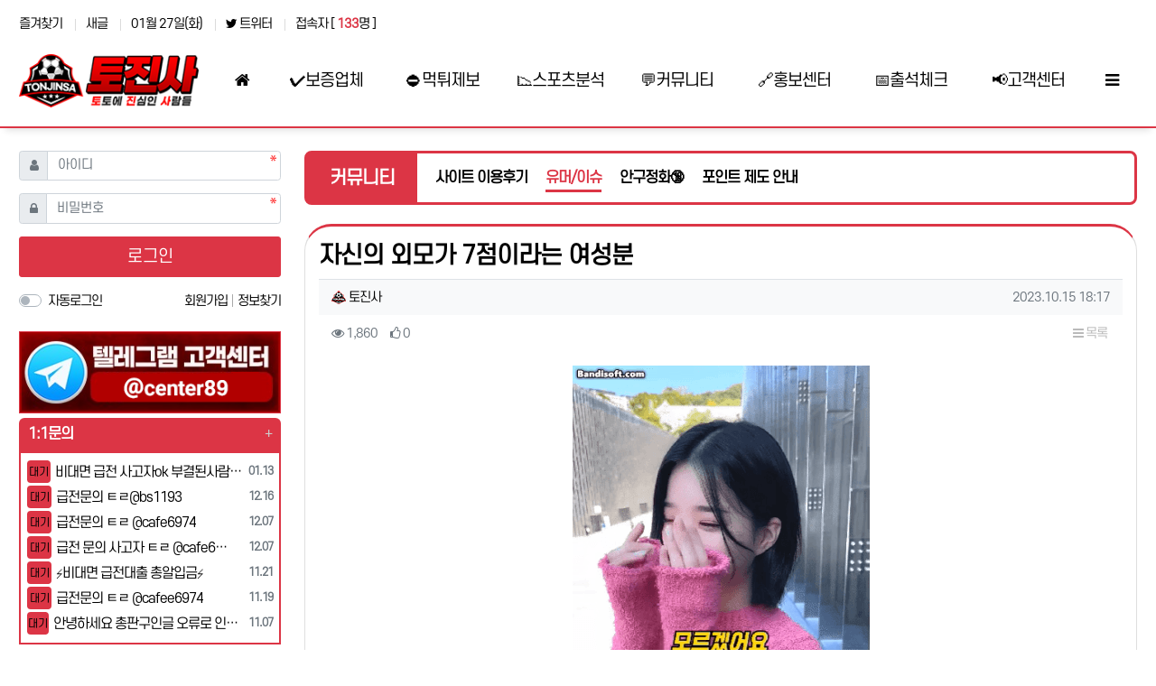

--- FILE ---
content_type: text/html; charset=utf-8
request_url: https://tozinsa.com/humor_issue/%ec%9e%90%ec%8b%a0%ec%9d%98-%ec%99%b8%eb%aa%a8%ea%b0%80-7%ec%a0%90%ec%9d%b4%eb%9d%bc%eb%8a%94-%ec%97%ac%ec%84%b1%eb%b6%84/?page=9
body_size: 13879
content:
<!doctype html>
<html lang="ko" class="is-pc">
<head>
<meta charset="utf-8">
<!-- ################ ASK SEO Generator ################  -->
<meta property="og:title" content="자신의 외모가 7점이라는 여성분">
    <meta property="og:url" content="https://tozinsa.com/humor_issue/%EC%9E%90%EC%8B%A0%EC%9D%98-%EC%99%B8%EB%AA%A8%EA%B0%80-7%EC%A0%90%EC%9D%B4%EB%9D%BC%EB%8A%94-%EC%97%AC%EC%84%B1%EB%B6%84/">
    <meta property="og:type" content="article">
    <meta property="og:image" content="https://tozinsa.com/data/editor/2310/20231015181729_80870a7af36147dbe119ffebd77bec29_hjnf.gif">
    <meta name="twitter:card" content="summary_large_image">
    <link rel="canonical" href="https://tozinsa.com/humor_issue/%EC%9E%90%EC%8B%A0%EC%9D%98-%EC%99%B8%EB%AA%A8%EA%B0%80-7%EC%A0%90%EC%9D%B4%EB%9D%BC%EB%8A%94-%EC%97%AC%EC%84%B1%EB%B6%84/">
    <script type="application/ld+json">
    {
        "@context": "http://schema.org",
        "@type": "Article",
        "mainEntityOfPage": {
            "@type": "WebPage",
            "@id": "https://tozinsa.com/humor_issue/%EC%9E%90%EC%8B%A0%EC%9D%98-%EC%99%B8%EB%AA%A8%EA%B0%80-7%EC%A0%90%EC%9D%B4%EB%9D%BC%EB%8A%94-%EC%97%AC%EC%84%B1%EB%B6%84/"
        },
        "name": "\ud1a0\uc9c4\uc0ac",
        "author": {
            "@type": "Person",
            "name": "\ud1a0\uc9c4\uc0ac"
        },
        "datePublished": "2023-10-15 18:17:35",
        "headline": "\uc790\uc2e0\uc758 \uc678\ubaa8\uac00 7\uc810\uc774\ub77c\ub294 \uc5ec\uc131\ubd84",
        "description": "",
        "image": [
            "https://tozinsa.com/data/editor/2310/20231015181729_80870a7af36147dbe119ffebd77bec29_hjnf.gif"
        ],
        "publisher": {
            "@type": "Organization",
            "name": "\ud1a0\uc9c4\uc0ac",
            "logo": {
                "@type": "ImageObject",
                "name": "MemberLogo",
                "width": "60",
                "height": "60",
                "url": "https://tozinsa.com/data/member_image/ad/admin.gif"
            }
        },
        "dateModified": "2023-10-15 18:17:35"
    }
    </script>
<!-- ################  //ASK SEO Generator ################ -->


<link rel="alternate" type="application/rss+xml" title="토진사 | 토토사이트 꽁머니 먹튀검증 총판구인구직 토토커뮤니티 - RSS" href="https://tozinsa.com/as_rss.php" />
<meta name="viewport" content="width=device-width,initial-scale=1.0,minimum-scale=0,maximum-scale=10,user-scalable=yes">
<meta http-equiv="imagetoolbar" content="no">
<meta http-equiv="X-UA-Compatible" content="IE=edge">
<title>자신의 외모가 7점이라는 여성분 > 유머/이슈 | 토진사 | 토토사이트 꽁머니 먹튀검증 총판구인구직 토토커뮤니티</title>
<link rel="stylesheet" rel="preload" media="all" href="https://tozinsa.com/nariya/app/bs4/css/bootstrap.min.css" type="text/css">
<link media="all" rel="stylesheet" href="https://tozinsa.com/nariya/css/nariya.css" type="text/css">
<link media="all" rel="stylesheet" href="https://tozinsa.com/theme/BS4-Basic/css/theme.css" type="text/css">
<link rel="stylesheet" rel="preload" href="https://tozinsa.com/theme/BS4-Basic/css/font/S-CoreDream-3Light-13px.css" type="text/css">
<link rel="stylesheet" media="all" href="https://tozinsa.com/theme/BS4-Basic/css/color/Red.css" type="text/css">
<link rel="stylesheet" href="https://tozinsa.com/skin/board/BS4-Basic-List/style.css?ver=23032292">
<link rel="stylesheet" href="https://tozinsa.com/theme/BS4-Basic/widget/sidebar/widget.css?ver=23032292">
<link rel="stylesheet" rel="preload" href="https://tozinsa.com/js/font-awesome/css/font-awesome.min.css" type="text/css">
<script>
// 자바스크립트에서 사용하는 전역변수 선언
var g5_url       = "https://tozinsa.com";
var g5_bbs_url   = "https://tozinsa.com/bbs";
var g5_is_member = "";
var g5_is_admin  = "";
var g5_is_mobile = "";
var g5_bo_table  = "humor_issue";
var g5_sca       = "";
var g5_editor    = "smarteditor2";
var g5_plugin_url = "https://tozinsa.com/plugin";
var g5_cookie_domain = "";
</script>
<script src="https://tozinsa.com/nariya/js/jquery-3.5.1.min.js"></script>
<script defer src="https://tozinsa.com/nariya/js/common.js?ver=23041712"></script>
<script defer src="https://tozinsa.com/js/wrest.js?ver=23041712"></script>
<script defer src="https://tozinsa.com/js/placeholders.min.js"></script>
<script defer src="https://tozinsa.com/nariya/app/bs4/js/bootstrap.bundle.min.js"></script>
<script defer src="https://tozinsa.com/nariya/js/nariya.js?ver=23041712"></script>
<script defer src="https://tozinsa.com/theme/BS4-Basic/js/theme.js"></script>
<script defer src="https://tozinsa.com/nariya/js/sly.min.js"></script>

<!-- Google Tag Manager -->
<script>(function(w,d,s,l,i){w[l]=w[l]||[];w[l].push({'gtm.start':
new Date().getTime(),event:'gtm.js'});var f=d.getElementsByTagName(s)[0],
j=d.createElement(s),dl=l!='dataLayer'?'&l='+l:'';j.async=true;j.src=
'https://www.googletagmanager.com/gtm.js?id='+i+dl;f.parentNode.insertBefore(j,f);
})(window,document,'script','dataLayer','GTM-57RWZLGQ');</script>
<!-- End Google Tag Manager -->

<link rel="icon" href="/favicon.ico" />

<script src="https://tozinsa.com/nariya/js/sly.min.js?ver=23041712"></script>
</head>
<body class="responsive is-round">

<style>
#hitview { float:right; font-size:11px; padding:2px 4px; background:#dfdfdf; } 
#bo_v { border-top:3px solid var(--red); border-right:1px solid #dfdfdf; border-bottom:1px solid #dfdfdf; border-left:1px solid #dfdfdf; padding:15px; border-radius:30px; }
.nt-container { max-width:1400px; }
.nt-container-wide { max-width:1980px; }
.boxed.wrapper, .boxed.wrapper #nt_menu_wrap.me-sticky nav { max-width:1400px; }
.no-responsive .wrapper { min-width:1400px; }
</style>

<div itemscope itemtype="https://schema.org/WebSite">
	<meta itemprop="url" content="https://tozinsa.com/"/>
	<meta itemprop="name" content="토진사"/>
</div>

<div class="wrapper  boxed boxed-a m-lg-auto">
	<div id="nt_header">

		<!-- 상단 고정 체크 시작 { -->
		<div id="nt_sticky">

			<!-- LNB 시작 { -->
			<aside id="nt_lnb" class="d-none d-md-block f-sm font-weight-normal">
				<h3 class="sr-only">상단 네비</h3>
				<div class="nt-container clearfix pt-3 px-3 px-sm-4 px-xl-0">
					<!-- LNB Left -->
					<ul class="float-left">
						<li><a href="javascript:;" id="favorite">즐겨찾기</a></li>
						<li><a href="https://tozinsa.com/bbs/new.php">새글</a></li>
						<li>01월 27일(화)</li>
						<li><a href="https://twitter.com/tozinsa_x" class="twitter sns" title="토진사 트위터 X" target="_blank"><i class="fa fa-twitter"></i> 트위터</a></li>
												<li>
													<a href="#">접속자  [ <b class="orangered">133</b>명 ]</a>
												</li>
					</ul>
				</div>
			</aside>
			<!-- } LNB 끝 -->

			<!-- PC 헤더 시작 { -->
			<header id="header_pc" class="d-none d-md-block"  style="border-bottom:2px solid var(--red); box-shadow: 0 8px 8px -6px #ddd; margin-bottom:25px;">
				<div class="nt-container py-4 px-3 px-sm-4 px-xl-0">
					<div class="d-flex">
						<div class="align-self-center">
							<div class="header-logo">
								<a href="https://tozinsa.com">
									<img id="logo_img" src="https://tozinsa.com/theme/BS4-Basic/storage/image/logo-11111.png" alt="토진사 로고" title="토진사 로고">
								</a>
							</div>		  
						</div>
						<div class="align-self-center" style="margin:0 0 0 20px; width:90%;">
<!--
							<div class="header-search">
								<form name="tsearch" method="get" action="https://tozinsa.com/bbs/search.php" onsubmit="return tsearch_submit(this);" class="border-primary">
									<input type="hidden" name="sfl" value="wr_subject||wr_content">
									<input type="hidden" name="sop" value="and">
									<div class="input-group input-group-lg">
										<label for="searchForm" style="display:none;">Search</label>
										<input type="text" name="stx" class="form-control en" id="searchForm" value="">
										<div class="input-group-append">
											<button type="submit" class="btn" aria-label="검색버튼"><i class="fa fa-search fa-lg text-primary"></i></button>
										</div>
									</div>
								</form>
							</div>		 
-->
							
<style>
	#nt_menu .me-sw { width:150px; }
		.nt-menu .sub-1div {
		left:50% !important;
		margin-left: -75px;
	}
	</style>

<!-- PC 상단 메뉴 -->
<div id="nt_sticky_wrap">
	<nav id="nt_menu" class="nt-menu d-none d-md-block font-weight-normal">
		<h3 class="sr-only">메인 메뉴</h3>
		<div class="nt-container">
			<div class="d-flex flex-nowrap">
				<div class="flex-grow-1 order-2 me-list">
					<ul class="row m-0 me-ul nav-slide">
											<li class="col p-0 me-li">
							<a id="me_1" class="d-block" href="https://tozinsa.com/safesite" title="✔️보증업체" target="_self">
								<span class="me-a text-nowrap f-md en px-2">
									<i class="fa empty" aria-hidden="true"></i>
									✔️보증업체								</span>
							</a>
															<div class="clearfix sub-slide sub-1div">
									<ul class="sub-1dul me-sw float-left">
																			
										
										<li class="sub-1dli" style="background:#dfdfdf; background:#f4f4f4; font-size:13px;">
											<a href="https://tozinsa.com/safesite" title="보증업체" class="me-sh sub-1da" target="_self">
												<i class="fa empty fa-fw" aria-hidden="true"></i>
												보증업체											</a>
																					</li>
																		</ul>
																			<div class="clearfix" style="width:150px;"></div>
																	</div>
													</li>
											<li class="col p-0 me-li">
							<a id="me_2" class="d-block" href="https://tozinsa.com/scamsite" title="⛔먹튀제보" target="_self">
								<span class="me-a text-nowrap f-md en px-2">
									<i class="fa empty" aria-hidden="true"></i>
									⛔먹튀제보								</span>
							</a>
															<div class="clearfix sub-slide sub-1div">
									<ul class="sub-1dul me-sw float-left">
																			
										
										<li class="sub-1dli" style="background:#dfdfdf; background:#f4f4f4; font-size:13px;">
											<a href="https://tozinsa.com/scamsite" title="먹튀제보" class="me-sh sub-1da" target="_self">
												<i class="fa empty fa-fw" aria-hidden="true"></i>
												먹튀제보											</a>
																					</li>
																		</ul>
																			<div class="clearfix" style="width:150px;"></div>
																	</div>
													</li>
											<li class="col p-0 me-li">
							<a id="me_3" class="d-block" href="https://tozinsa.com/spot_bun" title="📉스포츠분석" target="_self">
								<span class="me-a text-nowrap f-md en px-2">
									<i class="fa empty" aria-hidden="true"></i>
									📉스포츠분석								</span>
							</a>
															<div class="clearfix sub-slide sub-1div">
									<ul class="sub-1dul me-sw float-left">
																			
										
										<li class="sub-1dli" style="background:#dfdfdf; background:#f4f4f4; font-size:13px;">
											<a href="https://tozinsa.com/spot_bun" title="스포츠분석" class="me-sh sub-1da" target="_self">
												<i class="fa empty fa-fw" aria-hidden="true"></i>
												스포츠분석											</a>
																					</li>
																			
										
										<li class="sub-1dli" style="background:#dfdfdf; background:#f4f4f4; font-size:13px;">
											<a href="https://tozinsa.com/highlight" title="하이라이트" class="me-sh sub-1da" target="_self">
												<i class="fa empty fa-fw" aria-hidden="true"></i>
												하이라이트											</a>
																					</li>
																			
										
										<li class="sub-1dli" style="background:#dfdfdf; background:#f4f4f4; font-size:13px;">
											<a href="https://tozinsa.com/toto_info" title="토토정보" class="me-sh sub-1da" target="_self">
												<i class="fa empty fa-fw" aria-hidden="true"></i>
												토토정보											</a>
																					</li>
																		</ul>
																			<div class="clearfix" style="width:150px;"></div>
																	</div>
													</li>
											<li class="col p-0 me-li on">
							<a id="me_4" class="d-block" href="https://tozinsa.com/freeboard" title="💬커뮤니티" target="_self">
								<span class="me-a text-nowrap f-md en px-2">
									<i class="fa empty" aria-hidden="true"></i>
									💬커뮤니티								</span>
							</a>
															<div class="clearfix sub-slide sub-1div">
									<ul class="sub-1dul me-sw float-left">
																			
										
										<li class="sub-1dli" style="background:#dfdfdf; background:#f4f4f4; font-size:13px;">
											<a href="https://tozinsa.com/talk" title="자유게시판" class="me-sh sub-1da" target="_self">
												<i class="fa empty fa-fw" aria-hidden="true"></i>
												자유게시판											</a>
																					</li>
																			
										
										<li class="sub-1dli" style="background:#dfdfdf; background:#f4f4f4; font-size:13px;">
											<a href="https://tozinsa.com/freeboard" title="사이트 이용후기" class="me-sh sub-1da" target="_self">
												<i class="fa empty fa-fw" aria-hidden="true"></i>
												사이트 이용후기											</a>
																					</li>
																			
										
										<li class="sub-1dli on" style="background:#dfdfdf; background:#f4f4f4; font-size:13px;">
											<a href="https://tozinsa.com/humor_issue" title="유머/이슈" class="me-sh sub-1da" target="_self">
												<i class="fa empty fa-fw" aria-hidden="true"></i>
												유머/이슈											</a>
																					</li>
																			
										
										<li class="sub-1dli" style="background:#dfdfdf; background:#f4f4f4; font-size:13px;">
											<a href="https://tozinsa.com/sexy_gallery" title="안구정화🔞" class="me-sh sub-1da" target="_self">
												<i class="fa empty fa-fw" aria-hidden="true"></i>
												안구정화🔞											</a>
																					</li>
																			
										
										<li class="sub-1dli" style="background:#dfdfdf; background:#f4f4f4; font-size:13px;">
											<a href="https://tozinsa.com/sitelist" title="토토커뮤니티" class="me-sh sub-1da" target="_self">
												<i class="fa empty fa-fw" aria-hidden="true"></i>
												토토커뮤니티											</a>
																					</li>
																			
										
										<li class="sub-1dli" style="background:#dfdfdf; background:#f4f4f4; font-size:13px;">
											<a href="https://tozinsa.com/content/point_guide" title="포인트제도 안내" class="me-sh sub-1da" target="_self">
												<i class="fa empty fa-fw" aria-hidden="true"></i>
												포인트제도 안내											</a>
																					</li>
																		</ul>
																			<div class="clearfix" style="width:150px;"></div>
																	</div>
													</li>
											<li class="col p-0 me-li">
							<a id="me_5" class="d-block" href="https://tozinsa.com/site_promotion" title="🔗홍보센터" target="_self">
								<span class="me-a text-nowrap f-md en px-2">
									<i class="fa empty" aria-hidden="true"></i>
									🔗홍보센터								</span>
							</a>
															<div class="clearfix sub-slide sub-1div">
									<ul class="sub-1dul me-sw float-left">
																			
										
										<li class="sub-1dli" style="background:#dfdfdf; background:#f4f4f4; font-size:13px;">
											<a href="https://tozinsa.com/site_promotion" title="사이트홍보" class="me-sh sub-1da" target="_self">
												<i class="fa empty fa-fw" aria-hidden="true"></i>
												사이트홍보											</a>
																					</li>
																			
										
										<li class="sub-1dli" style="background:#dfdfdf; background:#f4f4f4; font-size:13px;">
											<a href="https://tozinsa.com/coupon_promotion" title="꽁머니홍보" class="me-sh sub-1da" target="_self">
												<i class="fa empty fa-fw" aria-hidden="true"></i>
												꽁머니홍보											</a>
																					</li>
																			
										
										<li class="sub-1dli" style="background:#dfdfdf; background:#f4f4f4; font-size:13px;">
											<a href="https://tozinsa.com/job_hunting" title="구인구직" class="me-sh sub-1da" target="_self">
												<i class="fa empty fa-fw" aria-hidden="true"></i>
												구인구직											</a>
																					</li>
																			
										
										<li class="sub-1dli" style="background:#dfdfdf; background:#f4f4f4; font-size:13px;">
											<a href="https://tozinsa.com/solution" title="솔루션업체" class="me-sh sub-1da" target="_self">
												<i class="fa empty fa-fw" aria-hidden="true"></i>
												솔루션업체											</a>
																					</li>
																		</ul>
																			<div class="clearfix" style="width:150px;"></div>
																	</div>
													</li>
											<li class="col p-0 me-li">
							<a id="me_6" class="d-block" href="/plugin/attendance/attendance.php" title="📅출석체크" target="_self">
								<span class="me-a text-nowrap f-md en px-2">
									<i class="fa empty" aria-hidden="true"></i>
									📅출석체크								</span>
							</a>
															<div class="clearfix sub-slide sub-1div">
									<ul class="sub-1dul me-sw float-left">
																			
										
										<li class="sub-1dli" style="background:#dfdfdf; background:#f4f4f4; font-size:13px;">
											<a href="/plugin/attendance/attendance.php" title="출석체크" class="me-sh sub-1da" target="_self">
												<i class="fa empty fa-fw" aria-hidden="true"></i>
												출석체크											</a>
																					</li>
																		</ul>
																			<div class="clearfix" style="width:150px;"></div>
																	</div>
													</li>
											<li class="col p-0 me-li">
							<a id="me_7" class="d-block" href="/bbs/qalist.php" title="📢고객센터" target="_self">
								<span class="me-a text-nowrap f-md en px-2">
									<i class="fa empty" aria-hidden="true"></i>
									📢고객센터								</span>
							</a>
															<div class="clearfix sub-slide sub-1div">
									<ul class="sub-1dul me-sw float-left">
																			
										
										<li class="sub-1dli" style="background:#dfdfdf; background:#f4f4f4; font-size:13px;">
											<a href="https://tozinsa.com/notice" title="공지사항" class="me-sh sub-1da" target="_self">
												<i class="fa empty fa-fw" aria-hidden="true"></i>
												공지사항											</a>
																					</li>
																			
										
										<li class="sub-1dli" style="background:#dfdfdf; background:#f4f4f4; font-size:13px;">
											<a href="/bbs/qalist.php" title="고객센터" class="me-sh sub-1da" target="_self">
												<i class="fa empty fa-fw" aria-hidden="true"></i>
												고객센터											</a>
																					</li>
																		</ul>
																			<div class="clearfix" style="width:150px;"></div>
																	</div>
													</li>
															</ul>							
				</div>
				<div class="me-icon order-1 me-li">
					<a href="https://tozinsa.com" class="me-a f-md" title="홈으로">
						<i class="fa fa-home" aria-hidden="true"></i>
						<span class="sr-only">홈으로</span>
					</a>
				</div>
				<div class="me-icon order-3 me-li">
					<a href="javascript:;" onclick="sidebar('menu'); return false;" class="me-a f-md" title="사이드바">
						<i class="fa fa-bars" aria-hidden="true"></i>
						<span class="sr-only">사이드바</span>
					</a>
				</div>
			</div>
		</div>
		<script>
			$(document).ready(function() {
								$('#nt_menu .nav-slide').nariya_menu(); // 주메뉴
							});
		</script>
	</nav>
</div>

						</div>
					</div>
				</div>
			</header>
			<!-- } PC 헤더 끝 -->

			<!-- 상단고정 시작 { -->
			<div id="nt_sticky_wrap">
				<!-- 모바일 헤더 { -->
				<header id="header_mo" class="d-block d-md-none">
					<div class="px-3 px-sm-4">
						<h3 class="clearfix text-center f-mo font-weight-bold en">
							<a href="javascript:;" onclick="sidebar('menu');" class="float-left">
								<i class="fa fa-bars text-red" aria-hidden="true"></i>
								<span class="sr-only">메뉴</span>
							</a>
							<div class="float-right">
								<a data-toggle="collapse" href="#search_mo" aria-expanded="false" aria-controls="search_mo" class="ml-3">
									<i class="fa fa-search text-red" aria-hidden="true"></i>
									<span class="sr-only">검색</span>
								</a>
							</div>
							<!-- Mobile Logo -->
							<a href="https://tozinsa.com" class="text-red">
								<img id="logo_img_m" src="https://tozinsa.com/theme/BS4-Basic/storage/image/logo-11111.png" alt="토진사 | 토토사이트 꽁머니 먹튀검증 총판구인구직 토토커뮤니티">
							</a>
						</h3>
					</div>
					<div id="search_mo" class="collapse">
						<div class="mb-0 p-3 px-sm-4 d-block d-lg-none border-bottom">
							<form name="mosearch" method="get" action="https://tozinsa.com/bbs/search.php" onsubmit="return tsearch_submit(this);" class="mb-0">
							<input type="hidden" name="sfl" value="wr_subject||wr_content">
							<input type="hidden" name="sop" value="and">
								<div class="input-group">
									<label for="mo_top_search" style="display:none;">Search</label>
									<input id="mo_top_search" type="text" name="stx" class="form-control" value="" placeholder="검색어">
									<span class="input-group-append">
										<button type="submit" class="btn btn-primary" aria-label="검색버튼"><i class="fa fa-search"></i></button>
									</span>
								</div>
							</form>
						</div>
					</div>
				</header>
				<!-- } 모바일 헤더 끝 -->
			</div>
			<!-- } 상단 고정 끝 끝 -->
		</div>
		<!-- } 상단 고정 체크 끝 -->

		<div id="main_con_3_m">
			<ul>
				<li>
					<a href="/scamsite#fboardlist" aria-label="먹튀검증 링크">
						<div class="img">
							<img src="/img/ICON_1.png" alt="먹튀검증">
						</div>
						<div class="textAround">
							<div class="text">먹튀검증</div>
						</div>
					</a>
				</li>
				<li>
					<a href="/spot_bun#fboardlist" aria-label="분석픽공유 링크">
						<div class="img">
							<img src="/img/ICON_2.png" alt="분석픽공유">
						</div>
						<div class="textAround">
							<div class="text">스포츠분석</div>
						</div>
					</a>
				</li>
				<li>
					<a href="/sitelist#fboardlist" aria-label="토토커뮤니티">
						<div class="img">
							<img src="/img/icon__3_.png" alt="토토커뮤니티">
						</div>
						<div class="textAround">
							<div class="text">토토커뮤니티</div>
						</div>
					</a>
				</li>

				<li>
					<a href="/site_promotion#fboardlist" aria-label="사이트홍보 링크">
						<div class="img">
							<img src="/img/icon__1_.png" alt="사이트홍보">
						</div>
						<div class="textAround">
							<div class="text">사이트홍보</div>
						</div>
					</a>
				</li>
				<li>
					<a href="/coupon_promotion#fboardlist" aria-label="꽁머니홍보">
						<div class="img">
							<img src="/img/icon__2_.png" alt="꽁머니홍보">
						</div>
						<div class="textAround">
							<div class="text">꽁머니홍보</div>
						</div>
					</a>
				</li>
				<li>
					<a href="/job_hunting#fboardlist" aria-label="기프티콘 링크">
						<div class="img">
							<img src="/img/ICON_3.png" alt="기프티콘">
						</div>
						<div class="textAround">
							<div class="text">구인구직</div>
						</div>
					</a>
				</li>

				<li>
					<a href="/gifticon" aria-label="기프티콘샵">
						<div class="img">
							<img src="/img/gifti.png" alt="기프티콘샵">
						</div>
						<div class="textAround">
							<div class="text">기프티콘샵</div>
						</div>
					</a>
				</li>
				<li>
					<a href="/plugin/attendance/attendance.php#list_layer" aria-label="출석부">
						<div class="img">
							<img src="/img/ICON_5.png" alt="출석부">
						</div>
						<div class="textAround">
							<div class="text">출석부</div>
						</div>
					</a>
				</li>
				<li>
					<a href="/freeboard#fboardlist" aria-label="토토후기">
						<div class="img">
							<img src="/img/ICON_4.png" alt="토토후기">
						</div>
						<div class="textAround">
							<div class="text">토토후기</div>
						</div>
					</a>
				</li>
			</ul>
		</div>

		
	</div><!-- #nt_header -->

	
	<div id="nt_body" class="nt-body">
			<div class="nt-container my-3 my-sm-4 px-0 px-sm-4 px-xl-0">
					<div class="row na-row">
				<div class="col-md-9 order-md-2 na-col">
		
		
	
	
	<!-- 게시판 네비바 시작 { -->
	
		<div id="bo_nav" class="mb-4">
		<ul>
			<li>커뮤니티</li>
			<li ><a href="/freeboard" class="first_tab">사이트 이용후기</a></li>
			<li class='on'><a href="/humor_issue">유머/이슈</a></li>
			<li ><a href="/sexy_gallery">안구정화🔞</a></li>
			<li ><a href="/content/포인트-제도-안내/">포인트 제도 안내</a></li>
		</ul>
	</div>
	
	<!-- 게시판 네비바 시작 { -->
	
			
	
	<style>
	/* 게시판 네비바 */
	#bo_nav {border:3px solid #dc3545 ; border-radius:8px;}
	#bo_nav ul:after {content:''; display:block; visibility:hidden; clear:both;}
	#bo_nav ul li {float:left; height:54px; line-height:54px;}
	#bo_nav ul li:first-child {background:#dc3545 ; color:#fff; font-weight:bold; padding:0 25px; font-size:20px; line-height:55px;}
	#bo_nav ul li a {position:relative; display:block; font-weight:bold; font-size:16px; padding:0 10px;}
	#bo_nav ul li a.first_tab {padding-left:20px;}
	#bo_nav ul li.on a {color:#dc3545 ;}
	#bo_nav ul li.on a:after {content:''; display:block; position:absolute; bottom:11px; left:10px; width:calc(100% - 20px); height:3px; background:#dc3545 ;}
	#bo_nav ul li.on a.first_tab:after {width:calc(100% - 30px); left:20px;}
	@media (max-width: 767px) {
		#bo_nav {width:100%;  overflow-x:scroll; overflow-y:hidden;}
		#bo_nav ul { width:200%; overflow-x:scroll; overflow-y:hidden; }
	}
	</style>

<script src="https://tozinsa.com/js/viewimageresize.js"></script>

<!-- 게시물 읽기 시작 { -->
<article id="bo_v" class="mb-4">

			<header class="font-weight-normal mb-2 px-3 px-sm-0">
						<h1 id="bo_v_title">
				자신의 외모가 7점이라는 여성분			</h1>
		</header>
	
	<section id="bo_v_info" class="f-sm font-weight-normal mb-3 mb-sm-4">
		<div class="clearfix bg-light border-top text-muted px-3 py-2">
	        <h3 class="sr-only">작성자 정보</h3>
			<ul class="d-flex align-items-center">
				<li class="pr-2">
					<span class="xp-icon"><img src="https://tozinsa.com/nariya/skin/level/md/admin.gif" alt="admin-level-admin"></span> <span class="sv_wrap"><a href="https://tozinsa.com/bbs/profile.php?mb_id=admin" class="sv_member" title="토진사 자기소개" target="_blank" rel="nofollow" onclick="return false;">토진사</a><span class="sv"><a href="https://tozinsa.com/bbs/memo_form.php?me_recv_mb_id=admin" rel="nofollow" onclick="win_memo(this.href); return false;">쪽지보내기</a>
<a href="https://tozinsa.com/bbs/formmail.php?mb_id=admin&amp;name=%ED%86%A0%EC%A7%84%EC%82%AC&amp;email=xMWlz6WmytOdk5qglMSkpQ--" onclick="win_email(this.href); return false;" rel="nofollow">메일보내기</a>
<a href="https://tozinsa.com/bbs/profile.php?mb_id=admin" onclick="win_profile(this.href); return false;" rel="nofollow">자기소개</a>
<a href="https://tozinsa.com/humor_issue?sca=&amp;sfl=mb_id,1&amp;stx=admin" rel="nofollow">아이디로 검색</a>
<a href="https://tozinsa.com/bbs/new.php?mb_id=admin" class="link_new_page" onclick="check_goto_new(this.href, event);" rel="nofollow">전체게시물</a></span><noscript class="sv_nojs"><span class="sv"><a href="https://tozinsa.com/bbs/memo_form.php?me_recv_mb_id=admin" rel="nofollow" onclick="win_memo(this.href); return false;">쪽지보내기</a>
<a href="https://tozinsa.com/bbs/formmail.php?mb_id=admin&amp;name=%ED%86%A0%EC%A7%84%EC%82%AC&amp;email=xMWlz6WmytOdk5qglMSkpQ--" onclick="win_email(this.href); return false;" rel="nofollow">메일보내기</a>
<a href="https://tozinsa.com/bbs/profile.php?mb_id=admin" onclick="win_profile(this.href); return false;" rel="nofollow">자기소개</a>
<a href="https://tozinsa.com/humor_issue?sca=&amp;sfl=mb_id,1&amp;stx=admin" rel="nofollow">아이디로 검색</a>
<a href="https://tozinsa.com/bbs/new.php?mb_id=admin" class="link_new_page" onclick="check_goto_new(this.href, event);" rel="nofollow">전체게시물</a></span></noscript></span>					<span class="sr-only">작성</span>
				</li>
								<li class="flex-grow-1 text-right">
											<span class="sr-only">작성일</span>
						<time class="f-xs" datetime="2023-10-15 18:17:35">2023.10.15 18:17</time>
									</li>
			</ul>
		</div>

		<div class="clearfix f-sm text-muted px-3 pt-2">
	        <h3 class="sr-only">컨텐츠 정보</h3>
			<ul class="d-flex align-items-center">
				<li class="pr-3">
					<i class="fa fa-eye" aria-hidden="true"></i>
					1,860					<span class="sr-only">조회</span>
				</li>
													<li class="pr-3">
						<i class="fa fa-thumbs-o-up" aria-hidden="true"></i>
						<span class="wr_good_cnt">0</span>
						<span class="sr-only">추천</span>
					</li>
												<li id="bo_v_btn" class="d-none d-sm-block flex-sm-grow-1 text-right">
					<!-- 게시물 상단 버튼 시작 { -->
					
										
					
					<a href="https://tozinsa.com/humor_issue?page=9" class="btn btn_b01 nofocus p-1 ml-2" role="button">
						<i class="fa fa-bars" aria-hidden="true"></i>
						목록
					</a>

																									<!-- } 게시물 상단 버튼 끝 -->
				</li>
			</ul>
		</div>
    </section>

	<div class="user_nick" style="display:none;">토진사</div>

    <section id="bo_v_atc">
        <h3 class="sr-only">본문</h3>
        <!-- 본문 내용 시작 { -->
        <div id="bo_v_con" class="mb-4 px-3">
			
			<div id="bo_v_img">
</div>

			<div class="view-content">
				<p style="text-align:center;"><img src="https://tozinsa.com/data/editor/2310/20231015181729_80870a7af36147dbe119ffebd77bec29_hjnf.gif" alt="1.gif" style="width:329px;height:514px;" /></p>			</div>

					</div>
        <!-- } 본문 내용 끝 -->

					<div id="bo_v_btn_group" class="clearfix text-center py-4 px-3 en">
				<div class="btn-group btn-group-lg" role="group">
											<button type="button" onclick="na_good('humor_issue', '218', 'good', 'wr_good');" class="btn btn-basic" title="추천">
							<i class="fa fa-thumbs-o-up" aria-hidden="true"></i>
							<b id="wr_good" class="orangered">0</b>
							<span class="sr-only">추천</span>
						</button>
					
										
											<button type="button" class="btn btn-basic" data-toggle="modal" data-target="#bo_snsModal" title="SNS 공유">
							<i class="fa fa-share-alt" aria-hidden="true"></i>
							<span class="sr-only">SNS 공유</span>
						</button>
														</div>
			</div>
		
			</section>

    <section id="bo_v_data">
		<h3 class="sr-only">관련자료</h3>
		<ul class="na-table d-table w-100 text-muted f-de font-weight-normal">
				    
		
		
				<!-- 이전글 시작 { -->
		<li class="d-table-row border-top border-bottom">
			<div class="d-none d-sm-table-cell text-center px-3 py-2 nw-6">
				이전
			</div>
			<div class="d-table-cell px-3 py-2">
				<div class="d-flex my-1">
					<div class="px-0">
						<i class="fa fa-chevron-up" aria-hidden="true"></i>	
					</div>
					<div class="pl-3 pr-2 flex-grow-1 text-break-all">
						<a href="https://tozinsa.com/humor_issue/%EC%9C%A0%EC%A0%84%EC%9E%90-%EC%8B%B8%EC%9B%80%EC%97%90%EC%84%9C-%EC%B0%B8%ED%8C%A8%ED%95%9C-%EC%95%84%EB%B9%A0/?page=9">
							유전자 싸움에서 참패한 아빠						</a>	
					</div>
					<div class="d-none d-md-block px-0 f-sm text-nowrap font-weight-normal">
						<span class="sr-only">작성일</span>
						2023.10.15 18:17					</div>
				</div>
			</div>
		</li>
		<!-- } 이전글 끝 -->
				

				<!-- 다음글 시작 { -->
		<li class="d-table-row border-top border-bottom">
			<div class="d-none d-sm-table-cell text-center px-3 py-2 nw-6">
				다음
			</div>
			<div class="d-table-cell px-3 py-2">
				<div class="d-flex my-1">
					<div class="px-0">
						<i class="fa fa-chevron-down" aria-hidden="true"></i>	
					</div>
					<div class="px-3 flex-grow-1 text-break-all">
						<a href="https://tozinsa.com/humor_issue/%EC%A4%91%EA%B5%AD-%EC%9D%B8%EB%8F%84%EA%B0%80-%EC%B6%95%EA%B5%AC-%EB%AA%BB%ED%95%98%EB%8A%94-%EC%9D%B4%EC%9C%A0-%EC%98%81%EC%83%81/?page=9">
							중국 인도가 축구 못하는 이유. 영상						</a>	
					</div>
					<div class="d-none d-md-block px-0 f-sm text-nowrap font-weight-normal">
						<span class="sr-only">작성일</span>
						2023.10.15 18:16					</div>
				</div>
			</div>
		</li>
		<!-- } 다음글 끝 -->
				
		</ul>
	</section>

    
	<script>
	// 글자수 제한
	var char_min = parseInt(0); // 최소
	var char_max = parseInt(0); // 최대
	</script>

<!-- 댓글 시작 { -->
<div id="viewcomment">
	<div class="clearfix f-de px-3 px-sm-0 pt-4 pt-sm-5 pb-1">
		<div class="float-left">
			댓글 <b class="orangered">0</b>
					</div>
			</div>
	<section id="bo_vc" class="na-fadein">
							<div id="bo_vc_empty" class="f-de font-weight-normal text-center text-muted border-top px-3 py-5">
				등록된 댓글이 없습니다.
			</div>
					</section>


</div><!-- #viewcomment 닫기 -->
<!-- } 댓글 끝 -->

			<div id="bo_vc_login" class="alert alert-dark bg-light border mb-0 py-4 text-center f-de" role="alert">
							<a href="https://tozinsa.com/bbs/login.php?wr_id=218&amp;page=9&amp;url=https%3A%2F%2Ftozinsa.com%2Fhumor_issue%2F%25EC%259E%2590%25EC%258B%25A0%25EC%259D%2598-%25EC%2599%25B8%25EB%25AA%25A8%25EA%25B0%2580-7%25EC%25A0%2590%25EC%259D%25B4%25EB%259D%25BC%25EB%258A%2594-%25EC%2597%25AC%25EC%2584%25B1%25EB%25B6%2584%2F%3Fpage%3D9%23bo_vc_w">로그인한 회원만 댓글 등록이 가능합니다.</a>
					</div>
	
	<script src="https://tozinsa.com/js/md5.js"></script>

	<!-- 게시물 하단 버튼 시작 { -->
	<div class="clearfix pt-2 px-3 px-sm-0 border-top text-right" style="margin-top:-1px;">
							
					
					<a href="https://tozinsa.com/humor_issue?page=9" class="btn btn_b01 nofocus p-1 ml-2" role="button">
						<i class="fa fa-bars" aria-hidden="true"></i>
						목록
					</a>

																					</div>
	<!-- } 게시물 하단 버튼 끝 -->
</article>
<!-- } 게시판 읽기 끝 -->

<script>
function board_move(href) {
    window.open(href, "boardmove", "left=50, top=50, width=500, height=550, scrollbars=1");
}

$(function() {
		$("a.view_image").click(function() {
        window.open(this.href, "large_image", "location=yes,links=no,toolbar=no,top=10,left=10,width=10,height=10,resizable=yes,scrollbars=no,status=no");
        return false;
    });

    // 이미지 리사이즈
    $("#bo_v_con").viewimageresize();

    // 링크 타켓
	$(".view-content a").each(function () {
		$(this).attr("target", "_blank");
    }); 
});
</script>
<!-- } 게시글 읽기 끝 -->

<!-- SNS 공유창 시작 { -->
<div class="modal fade" id="bo_snsModal" tabindex="-1" role="dialog" aria-hidden="true">
	<div class="modal-dialog modal-sm">
		<div class="modal-content">
			<ul class="list-group">
			<li class="list-group-item bg-primary text-white border-0 rounded-0">
				<button type="button" class="close" data-dismiss="modal" aria-label="Close">
					<span aria-hidden="true" class="text-white">&times;</span>
				</button>
				<h5><i class="fa fa-share-alt" aria-hidden="true"></i> SNS 공유</h5>
			</li>
			<li class="list-group-item border-0 rounded-0">
				<div id="bo_v_sns_icon" class="m-auto">
					<a href="https://tozinsa.com/nariya/bbs/sns.php?longurl=https%3A%2F%2Ftozinsa.com%2Fhumor_issue%2F%25EC%259E%2590%25EC%258B%25A0%25EC%259D%2598-%25EC%2599%25B8%25EB%25AA%25A8%25EA%25B0%2580-7%25EC%25A0%2590%25EC%259D%25B4%25EB%259D%25BC%25EB%258A%2594-%25EC%2597%25AC%25EC%2584%25B1%25EB%25B6%2584%2F&amp;title=%EC%9E%90%EC%8B%A0%EC%9D%98+%EC%99%B8%EB%AA%A8%EA%B0%80+7%EC%A0%90%EC%9D%B4%EB%9D%BC%EB%8A%94+%EC%97%AC%EC%84%B1%EB%B6%84&amp;sns=facebook" onclick="na_sns('facebook','https://tozinsa.com/nariya/bbs/sns.php?longurl=https%3A%2F%2Ftozinsa.com%2Fhumor_issue%2F%25EC%259E%2590%25EC%258B%25A0%25EC%259D%2598-%25EC%2599%25B8%25EB%25AA%25A8%25EA%25B0%2580-7%25EC%25A0%2590%25EC%259D%25B4%25EB%259D%25BC%25EB%258A%2594-%25EC%2597%25AC%25EC%2584%25B1%25EB%25B6%2584%2F&amp;title=%EC%9E%90%EC%8B%A0%EC%9D%98+%EC%99%B8%EB%AA%A8%EA%B0%80+7%EC%A0%90%EC%9D%B4%EB%9D%BC%EB%8A%94+%EC%97%AC%EC%84%B1%EB%B6%84&amp;sns=facebook'); return false;" target="_blank"><img src="https://tozinsa.com/nariya/img/sns/facebook.png" alt="Facebook"></a>
<a href="https://tozinsa.com/nariya/bbs/sns.php?longurl=https%3A%2F%2Ftozinsa.com%2Fhumor_issue%2F%25EC%259E%2590%25EC%258B%25A0%25EC%259D%2598-%25EC%2599%25B8%25EB%25AA%25A8%25EA%25B0%2580-7%25EC%25A0%2590%25EC%259D%25B4%25EB%259D%25BC%25EB%258A%2594-%25EC%2597%25AC%25EC%2584%25B1%25EB%25B6%2584%2F&amp;title=%EC%9E%90%EC%8B%A0%EC%9D%98+%EC%99%B8%EB%AA%A8%EA%B0%80+7%EC%A0%90%EC%9D%B4%EB%9D%BC%EB%8A%94+%EC%97%AC%EC%84%B1%EB%B6%84&amp;sns=twitter" onclick="na_sns('twitter','https://tozinsa.com/nariya/bbs/sns.php?longurl=https%3A%2F%2Ftozinsa.com%2Fhumor_issue%2F%25EC%259E%2590%25EC%258B%25A0%25EC%259D%2598-%25EC%2599%25B8%25EB%25AA%25A8%25EA%25B0%2580-7%25EC%25A0%2590%25EC%259D%25B4%25EB%259D%25BC%25EB%258A%2594-%25EC%2597%25AC%25EC%2584%25B1%25EB%25B6%2584%2F&amp;title=%EC%9E%90%EC%8B%A0%EC%9D%98+%EC%99%B8%EB%AA%A8%EA%B0%80+7%EC%A0%90%EC%9D%B4%EB%9D%BC%EB%8A%94+%EC%97%AC%EC%84%B1%EB%B6%84&amp;sns=twitter'); return false;" target="_blank"><img src="https://tozinsa.com/nariya/img/sns/twitter.png" alt="Twitter"></a>
<a href="https://tozinsa.com/nariya/bbs/sns.php?longurl=https%3A%2F%2Ftozinsa.com%2Fhumor_issue%2F%25EC%259E%2590%25EC%258B%25A0%25EC%259D%2598-%25EC%2599%25B8%25EB%25AA%25A8%25EA%25B0%2580-7%25EC%25A0%2590%25EC%259D%25B4%25EB%259D%25BC%25EB%258A%2594-%25EC%2597%25AC%25EC%2584%25B1%25EB%25B6%2584%2F&amp;title=%EC%9E%90%EC%8B%A0%EC%9D%98+%EC%99%B8%EB%AA%A8%EA%B0%80+7%EC%A0%90%EC%9D%B4%EB%9D%BC%EB%8A%94+%EC%97%AC%EC%84%B1%EB%B6%84&amp;sns=kakaostory" onclick="na_sns('kakaostory','https://tozinsa.com/nariya/bbs/sns.php?longurl=https%3A%2F%2Ftozinsa.com%2Fhumor_issue%2F%25EC%259E%2590%25EC%258B%25A0%25EC%259D%2598-%25EC%2599%25B8%25EB%25AA%25A8%25EA%25B0%2580-7%25EC%25A0%2590%25EC%259D%25B4%25EB%259D%25BC%25EB%258A%2594-%25EC%2597%25AC%25EC%2584%25B1%25EB%25B6%2584%2F&amp;title=%EC%9E%90%EC%8B%A0%EC%9D%98+%EC%99%B8%EB%AA%A8%EA%B0%80+7%EC%A0%90%EC%9D%B4%EB%9D%BC%EB%8A%94+%EC%97%AC%EC%84%B1%EB%B6%84&amp;sns=kakaostory'); return false;" target="_blank"><img src="https://tozinsa.com/nariya/img/sns/kakaostory.png" alt="KakaoStory"></a>
<a href="https://tozinsa.com/nariya/bbs/sns.php?longurl=https%3A%2F%2Ftozinsa.com%2Fhumor_issue%2F%25EC%259E%2590%25EC%258B%25A0%25EC%259D%2598-%25EC%2599%25B8%25EB%25AA%25A8%25EA%25B0%2580-7%25EC%25A0%2590%25EC%259D%25B4%25EB%259D%25BC%25EB%258A%2594-%25EC%2597%25AC%25EC%2584%25B1%25EB%25B6%2584%2F&amp;title=%EC%9E%90%EC%8B%A0%EC%9D%98+%EC%99%B8%EB%AA%A8%EA%B0%80+7%EC%A0%90%EC%9D%B4%EB%9D%BC%EB%8A%94+%EC%97%AC%EC%84%B1%EB%B6%84&amp;sns=naverband" onclick="na_sns('naverband','https://tozinsa.com/nariya/bbs/sns.php?longurl=https%3A%2F%2Ftozinsa.com%2Fhumor_issue%2F%25EC%259E%2590%25EC%258B%25A0%25EC%259D%2598-%25EC%2599%25B8%25EB%25AA%25A8%25EA%25B0%2580-7%25EC%25A0%2590%25EC%259D%25B4%25EB%259D%25BC%25EB%258A%2594-%25EC%2597%25AC%25EC%2584%25B1%25EB%25B6%2584%2F&amp;title=%EC%9E%90%EC%8B%A0%EC%9D%98+%EC%99%B8%EB%AA%A8%EA%B0%80+7%EC%A0%90%EC%9D%B4%EB%9D%BC%EB%8A%94+%EC%97%AC%EC%84%B1%EB%B6%84&amp;sns=naverband'); return false;" target="_blank"><img src="https://tozinsa.com/nariya/img/sns/naverband.png" alt="NaverBand"></a>
<a href="https://tozinsa.com/nariya/bbs/sns.php?longurl=https%3A%2F%2Ftozinsa.com%2Fhumor_issue%2F%25EC%259E%2590%25EC%258B%25A0%25EC%259D%2598-%25EC%2599%25B8%25EB%25AA%25A8%25EA%25B0%2580-7%25EC%25A0%2590%25EC%259D%25B4%25EB%259D%25BC%25EB%258A%2594-%25EC%2597%25AC%25EC%2584%25B1%25EB%25B6%2584%2F&amp;title=%EC%9E%90%EC%8B%A0%EC%9D%98+%EC%99%B8%EB%AA%A8%EA%B0%80+7%EC%A0%90%EC%9D%B4%EB%9D%BC%EB%8A%94+%EC%97%AC%EC%84%B1%EB%B6%84&amp;sns=naver" onclick="na_sns('naver','https://tozinsa.com/nariya/bbs/sns.php?longurl=https%3A%2F%2Ftozinsa.com%2Fhumor_issue%2F%25EC%259E%2590%25EC%258B%25A0%25EC%259D%2598-%25EC%2599%25B8%25EB%25AA%25A8%25EA%25B0%2580-7%25EC%25A0%2590%25EC%259D%25B4%25EB%259D%25BC%25EB%258A%2594-%25EC%2597%25AC%25EC%2584%25B1%25EB%25B6%2584%2F&amp;title=%EC%9E%90%EC%8B%A0%EC%9D%98+%EC%99%B8%EB%AA%A8%EA%B0%80+7%EC%A0%90%EC%9D%B4%EB%9D%BC%EB%8A%94+%EC%97%AC%EC%84%B1%EB%B6%84&amp;sns=naver'); return false;" target="_blank"><img src="https://tozinsa.com/nariya/img/sns/naver.png" alt="Naver"></a>
<a href="https://tozinsa.com/nariya/bbs/sns.php?longurl=https%3A%2F%2Ftozinsa.com%2Fhumor_issue%2F%25EC%259E%2590%25EC%258B%25A0%25EC%259D%2598-%25EC%2599%25B8%25EB%25AA%25A8%25EA%25B0%2580-7%25EC%25A0%2590%25EC%259D%25B4%25EB%259D%25BC%25EB%258A%2594-%25EC%2597%25AC%25EC%2584%25B1%25EB%25B6%2584%2F&amp;title=%EC%9E%90%EC%8B%A0%EC%9D%98+%EC%99%B8%EB%AA%A8%EA%B0%80+7%EC%A0%90%EC%9D%B4%EB%9D%BC%EB%8A%94+%EC%97%AC%EC%84%B1%EB%B6%84&amp;sns=tumblr" onclick="na_sns('tumblr','https://tozinsa.com/nariya/bbs/sns.php?longurl=https%3A%2F%2Ftozinsa.com%2Fhumor_issue%2F%25EC%259E%2590%25EC%258B%25A0%25EC%259D%2598-%25EC%2599%25B8%25EB%25AA%25A8%25EA%25B0%2580-7%25EC%25A0%2590%25EC%259D%25B4%25EB%259D%25BC%25EB%258A%2594-%25EC%2597%25AC%25EC%2584%25B1%25EB%25B6%2584%2F&amp;title=%EC%9E%90%EC%8B%A0%EC%9D%98+%EC%99%B8%EB%AA%A8%EA%B0%80+7%EC%A0%90%EC%9D%B4%EB%9D%BC%EB%8A%94+%EC%97%AC%EC%84%B1%EB%B6%84&amp;sns=tumblr'); return false;" target="_blank"><img src="https://tozinsa.com/nariya/img/sns/tumblr.png" alt="Tumblr"></a>
<a href="https://tozinsa.com/nariya/bbs/sns.php?longurl=https%3A%2F%2Ftozinsa.com%2Fhumor_issue%2F%25EC%259E%2590%25EC%258B%25A0%25EC%259D%2598-%25EC%2599%25B8%25EB%25AA%25A8%25EA%25B0%2580-7%25EC%25A0%2590%25EC%259D%25B4%25EB%259D%25BC%25EB%258A%2594-%25EC%2597%25AC%25EC%2584%25B1%25EB%25B6%2584%2F&amp;title=%EC%9E%90%EC%8B%A0%EC%9D%98+%EC%99%B8%EB%AA%A8%EA%B0%80+7%EC%A0%90%EC%9D%B4%EB%9D%BC%EB%8A%94+%EC%97%AC%EC%84%B1%EB%B6%84&amp;sns=pinterest&amp;img=https%3A%2F%2Ftozinsa.com%2Fdata%2Feditor%2F2310%2F20231015181729_80870a7af36147dbe119ffebd77bec29_hjnf.gif" onclick="na_sns('pinterest','https://tozinsa.com/nariya/bbs/sns.php?longurl=https%3A%2F%2Ftozinsa.com%2Fhumor_issue%2F%25EC%259E%2590%25EC%258B%25A0%25EC%259D%2598-%25EC%2599%25B8%25EB%25AA%25A8%25EA%25B0%2580-7%25EC%25A0%2590%25EC%259D%25B4%25EB%259D%25BC%25EB%258A%2594-%25EC%2597%25AC%25EC%2584%25B1%25EB%25B6%2584%2F&amp;title=%EC%9E%90%EC%8B%A0%EC%9D%98+%EC%99%B8%EB%AA%A8%EA%B0%80+7%EC%A0%90%EC%9D%B4%EB%9D%BC%EB%8A%94+%EC%97%AC%EC%84%B1%EB%B6%84&amp;sns=pinterest&amp;img=https%3A%2F%2Ftozinsa.com%2Fdata%2Feditor%2F2310%2F20231015181729_80870a7af36147dbe119ffebd77bec29_hjnf.gif'); return false;" target="_blank"><img src="https://tozinsa.com/nariya/img/sns/pinterest.png" alt="Pinterest"></a>
				</div>
			</li>
			</ul>
		</div>
	</div>
</div>
<!-- } SNS 공유창 끝 -->
							</div>
				<div class="col-md-3 order-md-1 na-col">
					
<div class="d-none d-md-block mb-4">
	
<div class="f-de font-weight-normal">

	
		<form id="basic_outlogin" name="basic_outlogin" method="post" action="https://tozinsa.com/bbs/login_check.php" autocomplete="off">
		<input type="hidden" name="url" value="https://tozinsa.comhumor_issue/%ec%9e%90%ec%8b%a0%ec%9d%98-%ec%99%b8%eb%aa%a8%ea%b0%80-7%ec%a0%90%ec%9d%b4%eb%9d%bc%eb%8a%94-%ec%97%ac%ec%84%b1%eb%b6%84/?page=9">
			<div class="form-group">
				<label for="outlogin_mb_id" class="sr-only">아이디<strong class="sr-only"> 필수</strong></label>						
				<div class="input-group">
					<div class="input-group-prepend">
						<span class="input-group-text"><i class="fa fa-user text-muted"></i></span>
					</div>
					<input type="text" name="mb_id" id="outlogin_mb_id" class="form-control required" placeholder="아이디">
				</div>
			</div>
			<div class="form-group">
				<label for="outlogin_mb_password" class="sr-only">비밀번호<strong class="sr-only"> 필수</strong></label>									
				<div class="input-group">
					<div class="input-group-prepend">
						<span class="input-group-text"><i class="fa fa-lock text-muted"></i></span>
					</div>
					<input type="password" name="mb_password" id="outlogin_mb_password" class="form-control required" placeholder="비밀번호">
				</div>
			</div>
			<div class="form-group">
				<button type="submit" class="btn btn-primary btn-block btn-lg en">
					로그인
				</button>    
			</div>	

			<div class="clearfix f-sm">
				<div class="float-left">
					<div class="form-group mb-0">
						<div class="custom-control custom-switch">
						  <input type="checkbox" name="auto_login" class="custom-control-input remember-me" id="outlogin_remember_me">
						  <label class="custom-control-label float-left" for="outlogin_remember_me">자동로그인</label>
						</div>
					</div>
				</div>
				<div class="float-right">
					<a href="https://tozinsa.com/bbs/register.php">
						회원가입
					</a>
					<span class="na-bar"></span>
					<a href="https://tozinsa.com/bbs/password_lost.php">
						정보찾기
					</a>
				</div>
			</div>
		</form>

        
	</div></div>


<div style="margin-bottom:5px; border:1px solid #dc3545">
	<a href="https://t.me/center89" target="_blank" aria-label="토진사 고객센터 텔레그램"><img src="/img/telegram_new7.png" alt="토진사 고객센터 텔레그램" width="100%"></a>
</div>

<!-- 위젯 시작 { -->
<h3 class="h3 f-lg en mb-1 bg-primary">
	<a href="/bbs/qalist.php">
		<span class="float-right more-plus"></span>
		1:1문의
	</a>
</h3>

<div class="mt-1 mb-2">
	<ul class="na-list mt-n1">
		<li class="px-1 px-sm-0">
		<div class="na-title">
			<div class="float-right text-muted f-sm font-weight-normal ml-2">
				<span class="sr-only">등록일</span>
				<b style="font-size:12px">01.13</b>
			</div>
			<div class="na-item">
									<span class="bg-primary" style="margin-right:5px; background:#dfdfdf; padding:2px 0px 1px; color:#000; font-size:12px; width:27px; text-align:center; border-radius:4px;">대기</span>
								
								<a href="/bbs/qaview.php?qa_id=205" class="na-subject">
					비대면 급전 사고자ok 부결된사람도…				</a>
			</div>
		</div>
	</li>
		<li class="px-1 px-sm-0">
		<div class="na-title">
			<div class="float-right text-muted f-sm font-weight-normal ml-2">
				<span class="sr-only">등록일</span>
				<b style="font-size:12px">12.16</b>
			</div>
			<div class="na-item">
									<span class="bg-primary" style="margin-right:5px; background:#dfdfdf; padding:2px 0px 1px; color:#000; font-size:12px; width:27px; text-align:center; border-radius:4px;">대기</span>
								
								<a href="/bbs/qaview.php?qa_id=204" class="na-subject">
					급전문의 ㅌㄹ@bs1193				</a>
			</div>
		</div>
	</li>
		<li class="px-1 px-sm-0">
		<div class="na-title">
			<div class="float-right text-muted f-sm font-weight-normal ml-2">
				<span class="sr-only">등록일</span>
				<b style="font-size:12px">12.07</b>
			</div>
			<div class="na-item">
									<span class="bg-primary" style="margin-right:5px; background:#dfdfdf; padding:2px 0px 1px; color:#000; font-size:12px; width:27px; text-align:center; border-radius:4px;">대기</span>
								
								<a href="/bbs/qaview.php?qa_id=203" class="na-subject">
					급전문의 ㅌㄹ @cafe6974				</a>
			</div>
		</div>
	</li>
		<li class="px-1 px-sm-0">
		<div class="na-title">
			<div class="float-right text-muted f-sm font-weight-normal ml-2">
				<span class="sr-only">등록일</span>
				<b style="font-size:12px">12.07</b>
			</div>
			<div class="na-item">
									<span class="bg-primary" style="margin-right:5px; background:#dfdfdf; padding:2px 0px 1px; color:#000; font-size:12px; width:27px; text-align:center; border-radius:4px;">대기</span>
								
								<a href="/bbs/qaview.php?qa_id=202" class="na-subject">
					급전 문의 사고자 ㅌㄹ @cafe6…				</a>
			</div>
		</div>
	</li>
		<li class="px-1 px-sm-0">
		<div class="na-title">
			<div class="float-right text-muted f-sm font-weight-normal ml-2">
				<span class="sr-only">등록일</span>
				<b style="font-size:12px">11.21</b>
			</div>
			<div class="na-item">
									<span class="bg-primary" style="margin-right:5px; background:#dfdfdf; padding:2px 0px 1px; color:#000; font-size:12px; width:27px; text-align:center; border-radius:4px;">대기</span>
								
								<a href="/bbs/qaview.php?qa_id=201" class="na-subject">
					⚡️비대면 급전대출 총알입금⚡️				</a>
			</div>
		</div>
	</li>
		<li class="px-1 px-sm-0">
		<div class="na-title">
			<div class="float-right text-muted f-sm font-weight-normal ml-2">
				<span class="sr-only">등록일</span>
				<b style="font-size:12px">11.19</b>
			</div>
			<div class="na-item">
									<span class="bg-primary" style="margin-right:5px; background:#dfdfdf; padding:2px 0px 1px; color:#000; font-size:12px; width:27px; text-align:center; border-radius:4px;">대기</span>
								
								<a href="/bbs/qaview.php?qa_id=200" class="na-subject">
					급전문의 ㅌㄹ @cafee6974				</a>
			</div>
		</div>
	</li>
		<li class="px-1 px-sm-0">
		<div class="na-title">
			<div class="float-right text-muted f-sm font-weight-normal ml-2">
				<span class="sr-only">등록일</span>
				<b style="font-size:12px">11.07</b>
			</div>
			<div class="na-item">
									<span class="bg-primary" style="margin-right:5px; background:#dfdfdf; padding:2px 0px 1px; color:#000; font-size:12px; width:27px; text-align:center; border-radius:4px;">대기</span>
								
								<a href="/bbs/qaview.php?qa_id=199" class="na-subject">
					안녕하세요 총판구인글 오류로 인하여…				</a>
			</div>
		</div>
	</li>
		</ul>
</div>
<!-- } 위젯 끝-->

<h3 class="h3 f-lg en mb-1 bg-primary">
	<span class="float-right more-plus"></span>
	공지사항
</h3>
<div class="mt-1 mb-2">
	
<ul class="na-list mt-n1">
	<li class="px-1 px-sm-0">
		<div class="na-title">
			<div class="float-right text-muted f-sm font-weight-normal ml-2">
				<span class="sr-only">등록일</span>
				<b style="font-size:12px">12.15</b>
			</div>
			<div class="na-item">
				<a href="https://tozinsa.com/notice/%EA%B8%B0%ED%94%84%ED%8B%B0%EC%BD%98-%EB%A7%A4%EB%89%B4-%EC%82%AD%EC%A0%9C-%EC%95%88%EB%82%B4/" class="na-subject">
										기프티콘 매뉴 삭제 안내				</a>
							</div>
		</div>
	</li>
	<li class="px-1 px-sm-0">
		<div class="na-title">
			<div class="float-right text-muted f-sm font-weight-normal ml-2">
				<span class="sr-only">등록일</span>
				<b style="font-size:12px">08.26</b>
			</div>
			<div class="na-item">
				<a href="https://tozinsa.com/notice/%EA%B8%B0%ED%94%84%ED%8B%B0%EC%BD%98-%EC%A7%80%EA%B8%89%EC%9D%BC-%EB%B0%8F-%EC%A7%80%EA%B8%89-%EC%A1%B0%EA%B1%B4-%EB%B3%80%EA%B2%BD-%EC%95%88%EB%82%B4/" class="na-subject">
										기프티콘 지급일 및 지급 조건 변경 안내				</a>
							</div>
		</div>
	</li>
	<li class="px-1 px-sm-0">
		<div class="na-title">
			<div class="float-right text-muted f-sm font-weight-normal ml-2">
				<span class="sr-only">등록일</span>
				<b style="font-size:12px">08.14</b>
			</div>
			<div class="na-item">
				<a href="https://tozinsa.com/notice/%EB%A8%B9%ED%8A%80%EC%A0%9C%EB%B3%B4-%EB%A7%8E%EC%9D%80-%EC%A0%9C%EB%B3%B4-%EB%B0%94%EB%9E%8D%EB%8B%88%EB%8B%A4/" class="na-subject">
										먹튀제보 많은 제보 바랍니다.				</a>
							</div>
		</div>
	</li>
	<li class="px-1 px-sm-0">
		<div class="na-title">
			<div class="float-right text-muted f-sm font-weight-normal ml-2">
				<span class="sr-only">등록일</span>
				<b style="font-size:12px">08.09</b>
			</div>
			<div class="na-item">
				<a href="https://tozinsa.com/notice/%EB%A7%A4%EB%89%B4-%EC%8B%A0%EC%84%A4-%EB%B0%8F-%EC%9D%B4%EB%8F%99-%EC%95%88%EB%82%B4/" class="na-subject">
										매뉴 신설 및 이동 안내				</a>
							</div>
		</div>
	</li>
	<li class="px-1 px-sm-0">
		<div class="na-title">
			<div class="float-right text-muted f-sm font-weight-normal ml-2">
				<span class="sr-only">등록일</span>
				<b style="font-size:12px">07.17</b>
			</div>
			<div class="na-item">
				<a href="https://tozinsa.com/notice/%EA%B8%B0%ED%94%84%ED%8B%B0%EC%BD%98%EC%83%B5-%EC%98%A4%ED%94%88-%EA%B8%B0%ED%94%84%ED%8B%B0%EC%BD%98%EC%83%B5-%EC%9D%B4%EC%9A%A9-%EB%B0%A9%EB%B2%95/" class="na-subject">
										기프티콘샵 오픈 / 기프티콘샵 이용 방법				</a>
							</div>
		</div>
	</li>
	<li class="px-1 px-sm-0">
		<div class="na-title">
			<div class="float-right text-muted f-sm font-weight-normal ml-2">
				<span class="sr-only">등록일</span>
				<b style="font-size:12px">06.06</b>
			</div>
			<div class="na-item">
				<a href="https://tozinsa.com/notice/%EB%A7%A4%EB%89%B4-%EC%A0%91%EC%86%8D-%EC%95%88%EB%90%98%EB%8D%98-%EB%AC%B8%EC%A0%9C%EA%B0%80-%EC%88%98%EC%A0%95%EB%90%98%EC%97%88%EC%8A%B5%EB%8B%88%EB%8B%A4/" class="na-subject">
										매뉴 접속 안되던 문제가 수정되었습니다.				</a>
							</div>
		</div>
	</li>
	<li class="px-1 px-sm-0">
		<div class="na-title">
			<div class="float-right text-muted f-sm font-weight-normal ml-2">
				<span class="sr-only">등록일</span>
				<b style="font-size:12px">06.06</b>
			</div>
			<div class="na-item">
				<a href="https://tozinsa.com/notice/%ED%86%A0%EC%A7%84%EC%82%AC-%EB%8F%84%EB%A9%94%EC%9D%B8-%EB%B3%80%EA%B2%BD-%EC%95%88%EB%82%B4/" class="na-subject">
										토진사 도메인 변경 안내				</a>
							</div>
		</div>
	</li>

</ul>

</div>

<!-- 위젯 시작 { -->
<h3 class="h3 f-lg en mb-1 bg-primary">
	<span class="float-right more-plus"></span>
	회원랭킹
</h3>

<div class="mt-1 mb-2">
	
<ul class="na-list mt-n1">
	<li class="px-3 px-sm-0">
		<div class="d-flex">
							<div class="align-self-center pr-2">
					<span class="rank-icon en bg-red">1</span>
				</div>
						<div class="align-self-center">
				<span class="xp-icon"><img src="https://tozinsa.com/nariya/skin/level/md/21.gif" alt="fbi123-level-21"></span> <span class="sv_wrap"><a href="https://tozinsa.com/bbs/profile.php?mb_id=fbi123" class="sv_member" title="덕고다이 자기소개" target="_blank" rel="nofollow" onclick="return false;">덕고다이</a><span class="sv"><a href="https://tozinsa.com/bbs/memo_form.php?me_recv_mb_id=fbi123" rel="nofollow" onclick="win_memo(this.href); return false;">쪽지보내기</a>
<a href="https://tozinsa.com/bbs/formmail.php?mb_id=fbi123&amp;name=%EB%8D%95%EA%B3%A0%EB%8B%A4%EC%9D%B4&amp;email=yMuqyqPZ1aSek6eX2I.Yp9M-" onclick="win_email(this.href); return false;" rel="nofollow">메일보내기</a>
<a href="https://tozinsa.com/bbs/profile.php?mb_id=fbi123" onclick="win_profile(this.href); return false;" rel="nofollow">자기소개</a>
<a href="https://tozinsa.com/humor_issue?sca=&amp;sfl=mb_id,1&amp;stx=fbi123" rel="nofollow">아이디로 검색</a>
<a href="https://tozinsa.com/bbs/new.php?mb_id=fbi123" class="link_new_page" onclick="check_goto_new(this.href, event);" rel="nofollow">전체게시물</a></span><noscript class="sv_nojs"><span class="sv"><a href="https://tozinsa.com/bbs/memo_form.php?me_recv_mb_id=fbi123" rel="nofollow" onclick="win_memo(this.href); return false;">쪽지보내기</a>
<a href="https://tozinsa.com/bbs/formmail.php?mb_id=fbi123&amp;name=%EB%8D%95%EA%B3%A0%EB%8B%A4%EC%9D%B4&amp;email=yMuqyqPZ1aSek6eX2I.Yp9M-" onclick="win_email(this.href); return false;" rel="nofollow">메일보내기</a>
<a href="https://tozinsa.com/bbs/profile.php?mb_id=fbi123" onclick="win_profile(this.href); return false;" rel="nofollow">자기소개</a>
<a href="https://tozinsa.com/humor_issue?sca=&amp;sfl=mb_id,1&amp;stx=fbi123" rel="nofollow">아이디로 검색</a>
<a href="https://tozinsa.com/bbs/new.php?mb_id=fbi123" class="link_new_page" onclick="check_goto_new(this.href, event);" rel="nofollow">전체게시물</a></span></noscript></span>			</div>
			<div class="align-self-center ml-auto">
				347,100			</div>
		</div>
	</li>
	<li class="px-3 px-sm-0">
		<div class="d-flex">
							<div class="align-self-center pr-2">
					<span class="rank-icon en bg-red">2</span>
				</div>
						<div class="align-self-center">
				<span class="xp-icon"><img src="https://tozinsa.com/nariya/skin/level/md/21.gif" alt="woals0803-level-21"></span> <span class="sv_wrap"><a href="https://tozinsa.com/bbs/profile.php?mb_id=woals0803" class="sv_member" title="소소한일상 자기소개" target="_blank" rel="nofollow" onclick="return false;">소소한일상</a><span class="sv"><a href="https://tozinsa.com/bbs/memo_form.php?me_recv_mb_id=woals0803" rel="nofollow" onclick="win_memo(this.href); return false;">쪽지보내기</a>
<a href="https://tozinsa.com/bbs/profile.php?mb_id=woals0803" onclick="win_profile(this.href); return false;" rel="nofollow">자기소개</a>
<a href="https://tozinsa.com/humor_issue?sca=&amp;sfl=mb_id,1&amp;stx=woals0803" rel="nofollow">아이디로 검색</a>
<a href="https://tozinsa.com/bbs/new.php?mb_id=woals0803" class="link_new_page" onclick="check_goto_new(this.href, event);" rel="nofollow">전체게시물</a></span><noscript class="sv_nojs"><span class="sv"><a href="https://tozinsa.com/bbs/memo_form.php?me_recv_mb_id=woals0803" rel="nofollow" onclick="win_memo(this.href); return false;">쪽지보내기</a>
<a href="https://tozinsa.com/bbs/profile.php?mb_id=woals0803" onclick="win_profile(this.href); return false;" rel="nofollow">자기소개</a>
<a href="https://tozinsa.com/humor_issue?sca=&amp;sfl=mb_id,1&amp;stx=woals0803" rel="nofollow">아이디로 검색</a>
<a href="https://tozinsa.com/bbs/new.php?mb_id=woals0803" class="link_new_page" onclick="check_goto_new(this.href, event);" rel="nofollow">전체게시물</a></span></noscript></span>			</div>
			<div class="align-self-center ml-auto">
				312,800			</div>
		</div>
	</li>
	<li class="px-3 px-sm-0">
		<div class="d-flex">
							<div class="align-self-center pr-2">
					<span class="rank-icon en bg-red">3</span>
				</div>
						<div class="align-self-center">
				<span class="xp-icon"><img src="https://tozinsa.com/nariya/skin/level/md/21.gif" alt="tkdrl1234-level-21"></span> <span class="sv_wrap"><a href="https://tozinsa.com/bbs/profile.php?mb_id=tkdrl1234" class="sv_member" title="쌍기짱 자기소개" target="_blank" rel="nofollow" onclick="return false;">쌍기짱</a><span class="sv"><a href="https://tozinsa.com/bbs/memo_form.php?me_recv_mb_id=tkdrl1234" rel="nofollow" onclick="win_memo(this.href); return false;">쪽지보내기</a>
<a href="https://tozinsa.com/bbs/formmail.php?mb_id=tkdrl1234&amp;name=%EC%8C%8D%EA%B8%B0%EC%A7%B1&amp;email=y9Clx6XQy9OemWdrpsiimc_QkpegnQ--" onclick="win_email(this.href); return false;" rel="nofollow">메일보내기</a>
<a href="https://tozinsa.com/bbs/profile.php?mb_id=tkdrl1234" onclick="win_profile(this.href); return false;" rel="nofollow">자기소개</a>
<a href="https://tozinsa.com/humor_issue?sca=&amp;sfl=mb_id,1&amp;stx=tkdrl1234" rel="nofollow">아이디로 검색</a>
<a href="https://tozinsa.com/bbs/new.php?mb_id=tkdrl1234" class="link_new_page" onclick="check_goto_new(this.href, event);" rel="nofollow">전체게시물</a></span><noscript class="sv_nojs"><span class="sv"><a href="https://tozinsa.com/bbs/memo_form.php?me_recv_mb_id=tkdrl1234" rel="nofollow" onclick="win_memo(this.href); return false;">쪽지보내기</a>
<a href="https://tozinsa.com/bbs/formmail.php?mb_id=tkdrl1234&amp;name=%EC%8C%8D%EA%B8%B0%EC%A7%B1&amp;email=y9Clx6XQy9OemWdrpsiimc_QkpegnQ--" onclick="win_email(this.href); return false;" rel="nofollow">메일보내기</a>
<a href="https://tozinsa.com/bbs/profile.php?mb_id=tkdrl1234" onclick="win_profile(this.href); return false;" rel="nofollow">자기소개</a>
<a href="https://tozinsa.com/humor_issue?sca=&amp;sfl=mb_id,1&amp;stx=tkdrl1234" rel="nofollow">아이디로 검색</a>
<a href="https://tozinsa.com/bbs/new.php?mb_id=tkdrl1234" class="link_new_page" onclick="check_goto_new(this.href, event);" rel="nofollow">전체게시물</a></span></noscript></span>			</div>
			<div class="align-self-center ml-auto">
				290,800			</div>
		</div>
	</li>
	<li class="px-3 px-sm-0">
		<div class="d-flex">
							<div class="align-self-center pr-2">
					<span class="rank-icon en bg-red">4</span>
				</div>
						<div class="align-self-center">
				<span class="xp-icon"><img src="https://tozinsa.com/nariya/skin/level/md/21.gif" alt="bluestart77-level-21"></span> <span class="sv_wrap"><a href="https://tozinsa.com/bbs/profile.php?mb_id=bluestart77" class="sv_member" title="천도일 자기소개" target="_blank" rel="nofollow" onclick="return false;">천도일</a><span class="sv"><a href="https://tozinsa.com/bbs/memo_form.php?me_recv_mb_id=bluestart77" rel="nofollow" onclick="win_memo(this.href); return false;">쪽지보내기</a>
<a href="https://tozinsa.com/bbs/formmail.php?mb_id=bluestart77&amp;name=%EC%B2%9C%EB%8F%84%EC%9D%BC&amp;email=xc2ty6rax9akZ2Ryzc6WodKSx6Oe" onclick="win_email(this.href); return false;" rel="nofollow">메일보내기</a>
<a href="https://tozinsa.com/bbs/profile.php?mb_id=bluestart77" onclick="win_profile(this.href); return false;" rel="nofollow">자기소개</a>
<a href="https://tozinsa.com/humor_issue?sca=&amp;sfl=mb_id,1&amp;stx=bluestart77" rel="nofollow">아이디로 검색</a>
<a href="https://tozinsa.com/bbs/new.php?mb_id=bluestart77" class="link_new_page" onclick="check_goto_new(this.href, event);" rel="nofollow">전체게시물</a></span><noscript class="sv_nojs"><span class="sv"><a href="https://tozinsa.com/bbs/memo_form.php?me_recv_mb_id=bluestart77" rel="nofollow" onclick="win_memo(this.href); return false;">쪽지보내기</a>
<a href="https://tozinsa.com/bbs/formmail.php?mb_id=bluestart77&amp;name=%EC%B2%9C%EB%8F%84%EC%9D%BC&amp;email=xc2ty6rax9akZ2Ryzc6WodKSx6Oe" onclick="win_email(this.href); return false;" rel="nofollow">메일보내기</a>
<a href="https://tozinsa.com/bbs/profile.php?mb_id=bluestart77" onclick="win_profile(this.href); return false;" rel="nofollow">자기소개</a>
<a href="https://tozinsa.com/humor_issue?sca=&amp;sfl=mb_id,1&amp;stx=bluestart77" rel="nofollow">아이디로 검색</a>
<a href="https://tozinsa.com/bbs/new.php?mb_id=bluestart77" class="link_new_page" onclick="check_goto_new(this.href, event);" rel="nofollow">전체게시물</a></span></noscript></span>			</div>
			<div class="align-self-center ml-auto">
				290,100			</div>
		</div>
	</li>
	<li class="px-3 px-sm-0">
		<div class="d-flex">
							<div class="align-self-center pr-2">
					<span class="rank-icon en bg-red">5</span>
				</div>
						<div class="align-self-center">
				<span class="xp-icon"><img src="https://tozinsa.com/nariya/skin/level/md/21.gif" alt="tjdals1212-level-21"></span> <span class="sv_wrap"><a href="https://tozinsa.com/bbs/profile.php?mb_id=tjdals1212" class="sv_member" title="민성이 자기소개" target="_blank" rel="nofollow" onclick="return false;">민성이</a><span class="sv"><a href="https://tozinsa.com/bbs/memo_form.php?me_recv_mb_id=tjdals1212" rel="nofollow" onclick="win_memo(this.href); return false;">쪽지보내기</a>
<a href="https://tozinsa.com/bbs/profile.php?mb_id=tjdals1212" onclick="win_profile(this.href); return false;" rel="nofollow">자기소개</a>
<a href="https://tozinsa.com/humor_issue?sca=&amp;sfl=mb_id,1&amp;stx=tjdals1212" rel="nofollow">아이디로 검색</a>
<a href="https://tozinsa.com/bbs/new.php?mb_id=tjdals1212" class="link_new_page" onclick="check_goto_new(this.href, event);" rel="nofollow">전체게시물</a></span><noscript class="sv_nojs"><span class="sv"><a href="https://tozinsa.com/bbs/memo_form.php?me_recv_mb_id=tjdals1212" rel="nofollow" onclick="win_memo(this.href); return false;">쪽지보내기</a>
<a href="https://tozinsa.com/bbs/profile.php?mb_id=tjdals1212" onclick="win_profile(this.href); return false;" rel="nofollow">자기소개</a>
<a href="https://tozinsa.com/humor_issue?sca=&amp;sfl=mb_id,1&amp;stx=tjdals1212" rel="nofollow">아이디로 검색</a>
<a href="https://tozinsa.com/bbs/new.php?mb_id=tjdals1212" class="link_new_page" onclick="check_goto_new(this.href, event);" rel="nofollow">전체게시물</a></span></noscript></span>			</div>
			<div class="align-self-center ml-auto">
				276,800			</div>
		</div>
	</li>
	<li class="px-3 px-sm-0">
		<div class="d-flex">
							<div class="align-self-center pr-2">
					<span class="rank-icon en bg-red">6</span>
				</div>
						<div class="align-self-center">
				<span class="xp-icon"><img src="https://tozinsa.com/nariya/skin/level/md/21.gif" alt="kk77-level-21"></span> <span class="sv_wrap"><a href="https://tozinsa.com/bbs/profile.php?mb_id=kk77" class="sv_member" title="아이유 자기소개" target="_blank" rel="nofollow" onclick="return false;">아이유</a><span class="sv"><a href="https://tozinsa.com/bbs/memo_form.php?me_recv_mb_id=kk77" rel="nofollow" onclick="win_memo(this.href); return false;">쪽지보내기</a>
<a href="https://tozinsa.com/bbs/profile.php?mb_id=kk77" onclick="win_profile(this.href); return false;" rel="nofollow">자기소개</a>
<a href="https://tozinsa.com/humor_issue?sca=&amp;sfl=mb_id,1&amp;stx=kk77" rel="nofollow">아이디로 검색</a>
<a href="https://tozinsa.com/bbs/new.php?mb_id=kk77" class="link_new_page" onclick="check_goto_new(this.href, event);" rel="nofollow">전체게시물</a></span><noscript class="sv_nojs"><span class="sv"><a href="https://tozinsa.com/bbs/memo_form.php?me_recv_mb_id=kk77" rel="nofollow" onclick="win_memo(this.href); return false;">쪽지보내기</a>
<a href="https://tozinsa.com/bbs/profile.php?mb_id=kk77" onclick="win_profile(this.href); return false;" rel="nofollow">자기소개</a>
<a href="https://tozinsa.com/humor_issue?sca=&amp;sfl=mb_id,1&amp;stx=kk77" rel="nofollow">아이디로 검색</a>
<a href="https://tozinsa.com/bbs/new.php?mb_id=kk77" class="link_new_page" onclick="check_goto_new(this.href, event);" rel="nofollow">전체게시물</a></span></noscript></span>			</div>
			<div class="align-self-center ml-auto">
				272,610			</div>
		</div>
	</li>
	<li class="px-3 px-sm-0">
		<div class="d-flex">
							<div class="align-self-center pr-2">
					<span class="rank-icon en bg-red">7</span>
				</div>
						<div class="align-self-center">
				<span class="xp-icon"><img src="https://tozinsa.com/nariya/skin/level/md/21.gif" alt="wjddldans39-level-21"></span> <span class="sv_wrap"><a href="https://tozinsa.com/bbs/profile.php?mb_id=wjddldans39" class="sv_member" title="쩡잉 자기소개" target="_blank" rel="nofollow" onclick="return false;">쩡잉</a><span class="sv"><a href="https://tozinsa.com/bbs/memo_form.php?me_recv_mb_id=wjddldans39" rel="nofollow" onclick="win_memo(this.href); return false;">쪽지보내기</a>
<a href="https://tozinsa.com/bbs/profile.php?mb_id=wjddldans39" onclick="win_profile(this.href); return false;" rel="nofollow">자기소개</a>
<a href="https://tozinsa.com/humor_issue?sca=&amp;sfl=mb_id,1&amp;stx=wjddldans39" rel="nofollow">아이디로 검색</a>
<a href="https://tozinsa.com/bbs/new.php?mb_id=wjddldans39" class="link_new_page" onclick="check_goto_new(this.href, event);" rel="nofollow">전체게시물</a></span><noscript class="sv_nojs"><span class="sv"><a href="https://tozinsa.com/bbs/memo_form.php?me_recv_mb_id=wjddldans39" rel="nofollow" onclick="win_memo(this.href); return false;">쪽지보내기</a>
<a href="https://tozinsa.com/bbs/profile.php?mb_id=wjddldans39" onclick="win_profile(this.href); return false;" rel="nofollow">자기소개</a>
<a href="https://tozinsa.com/humor_issue?sca=&amp;sfl=mb_id,1&amp;stx=wjddldans39" rel="nofollow">아이디로 검색</a>
<a href="https://tozinsa.com/bbs/new.php?mb_id=wjddldans39" class="link_new_page" onclick="check_goto_new(this.href, event);" rel="nofollow">전체게시물</a></span></noscript></span>			</div>
			<div class="align-self-center ml-auto">
				263,400			</div>
		</div>
	</li>
	<li class="px-3 px-sm-0">
		<div class="d-flex">
							<div class="align-self-center pr-2">
					<span class="rank-icon en bg-red">8</span>
				</div>
						<div class="align-self-center">
				<span class="xp-icon"><img src="https://tozinsa.com/nariya/skin/level/md/21.gif" alt="wjdwo123-level-21"></span> <span class="sv_wrap"><a href="https://tozinsa.com/bbs/profile.php?mb_id=wjdwo123" class="sv_member" title="나야나타짜 자기소개" target="_blank" rel="nofollow" onclick="return false;">나야나타짜</a><span class="sv"><a href="https://tozinsa.com/bbs/memo_form.php?me_recv_mb_id=wjdwo123" rel="nofollow" onclick="win_memo(this.href); return false;">쪽지보내기</a>
<a href="https://tozinsa.com/bbs/profile.php?mb_id=wjdwo123" onclick="win_profile(this.href); return false;" rel="nofollow">자기소개</a>
<a href="https://tozinsa.com/humor_issue?sca=&amp;sfl=mb_id,1&amp;stx=wjdwo123" rel="nofollow">아이디로 검색</a>
<a href="https://tozinsa.com/bbs/new.php?mb_id=wjdwo123" class="link_new_page" onclick="check_goto_new(this.href, event);" rel="nofollow">전체게시물</a></span><noscript class="sv_nojs"><span class="sv"><a href="https://tozinsa.com/bbs/memo_form.php?me_recv_mb_id=wjdwo123" rel="nofollow" onclick="win_memo(this.href); return false;">쪽지보내기</a>
<a href="https://tozinsa.com/bbs/profile.php?mb_id=wjdwo123" onclick="win_profile(this.href); return false;" rel="nofollow">자기소개</a>
<a href="https://tozinsa.com/humor_issue?sca=&amp;sfl=mb_id,1&amp;stx=wjdwo123" rel="nofollow">아이디로 검색</a>
<a href="https://tozinsa.com/bbs/new.php?mb_id=wjdwo123" class="link_new_page" onclick="check_goto_new(this.href, event);" rel="nofollow">전체게시물</a></span></noscript></span>			</div>
			<div class="align-self-center ml-auto">
				260,000			</div>
		</div>
	</li>
	<li class="px-3 px-sm-0">
		<div class="d-flex">
							<div class="align-self-center pr-2">
					<span class="rank-icon en bg-red">9</span>
				</div>
						<div class="align-self-center">
				<span class="xp-icon"><img src="https://tozinsa.com/nariya/skin/level/md/21.gif" alt="oppo258055-level-21"></span> <span class="sv_wrap"><a href="https://tozinsa.com/bbs/profile.php?mb_id=oppo258055" class="sv_member" title="고음파 자기소개" target="_blank" rel="nofollow" onclick="return false;">고음파</a><span class="sv"><a href="https://tozinsa.com/bbs/memo_form.php?me_recv_mb_id=oppo258055" rel="nofollow" onclick="win_memo(this.href); return false;">쪽지보내기</a>
<a href="https://tozinsa.com/bbs/formmail.php?mb_id=oppo258055&amp;name=%EA%B3%A0%EC%9D%8C%ED%8C%8C&amp;email=1cmc05jJ0Ztnampyzc6WodKSx6Oe" onclick="win_email(this.href); return false;" rel="nofollow">메일보내기</a>
<a href="https://tozinsa.com/bbs/profile.php?mb_id=oppo258055" onclick="win_profile(this.href); return false;" rel="nofollow">자기소개</a>
<a href="https://tozinsa.com/humor_issue?sca=&amp;sfl=mb_id,1&amp;stx=oppo258055" rel="nofollow">아이디로 검색</a>
<a href="https://tozinsa.com/bbs/new.php?mb_id=oppo258055" class="link_new_page" onclick="check_goto_new(this.href, event);" rel="nofollow">전체게시물</a></span><noscript class="sv_nojs"><span class="sv"><a href="https://tozinsa.com/bbs/memo_form.php?me_recv_mb_id=oppo258055" rel="nofollow" onclick="win_memo(this.href); return false;">쪽지보내기</a>
<a href="https://tozinsa.com/bbs/formmail.php?mb_id=oppo258055&amp;name=%EA%B3%A0%EC%9D%8C%ED%8C%8C&amp;email=1cmc05jJ0Ztnampyzc6WodKSx6Oe" onclick="win_email(this.href); return false;" rel="nofollow">메일보내기</a>
<a href="https://tozinsa.com/bbs/profile.php?mb_id=oppo258055" onclick="win_profile(this.href); return false;" rel="nofollow">자기소개</a>
<a href="https://tozinsa.com/humor_issue?sca=&amp;sfl=mb_id,1&amp;stx=oppo258055" rel="nofollow">아이디로 검색</a>
<a href="https://tozinsa.com/bbs/new.php?mb_id=oppo258055" class="link_new_page" onclick="check_goto_new(this.href, event);" rel="nofollow">전체게시물</a></span></noscript></span>			</div>
			<div class="align-self-center ml-auto">
				255,200			</div>
		</div>
	</li>
	<li class="px-3 px-sm-0">
		<div class="d-flex">
							<div class="align-self-center pr-2">
					<span class="rank-icon en bg-red">10</span>
				</div>
						<div class="align-self-center">
				<span class="xp-icon"><img src="https://tozinsa.com/nariya/skin/level/md/21.gif" alt="xkdy232-level-21"></span> <span class="sv_wrap"><a href="https://tozinsa.com/bbs/profile.php?mb_id=xkdy232" class="sv_member" title="요타김 자기소개" target="_blank" rel="nofollow" onclick="return false;">요타김</a><span class="sv"><a href="https://tozinsa.com/bbs/memo_form.php?me_recv_mb_id=xkdy232" rel="nofollow" onclick="win_memo(this.href); return false;">쪽지보내기</a>
<a href="https://tozinsa.com/bbs/profile.php?mb_id=xkdy232" onclick="win_profile(this.href); return false;" rel="nofollow">자기소개</a>
<a href="https://tozinsa.com/humor_issue?sca=&amp;sfl=mb_id,1&amp;stx=xkdy232" rel="nofollow">아이디로 검색</a>
<a href="https://tozinsa.com/bbs/new.php?mb_id=xkdy232" class="link_new_page" onclick="check_goto_new(this.href, event);" rel="nofollow">전체게시물</a></span><noscript class="sv_nojs"><span class="sv"><a href="https://tozinsa.com/bbs/memo_form.php?me_recv_mb_id=xkdy232" rel="nofollow" onclick="win_memo(this.href); return false;">쪽지보내기</a>
<a href="https://tozinsa.com/bbs/profile.php?mb_id=xkdy232" onclick="win_profile(this.href); return false;" rel="nofollow">자기소개</a>
<a href="https://tozinsa.com/humor_issue?sca=&amp;sfl=mb_id,1&amp;stx=xkdy232" rel="nofollow">아이디로 검색</a>
<a href="https://tozinsa.com/bbs/new.php?mb_id=xkdy232" class="link_new_page" onclick="check_goto_new(this.href, event);" rel="nofollow">전체게시물</a></span></noscript></span>			</div>
			<div class="align-self-center ml-auto">
				251,200			</div>
		</div>
	</li>

</ul>

</div>

<h3 class="h3 f-lg en mb-1 bg-primary">
	<span class="float-right more-plus"></span>
	방문자집계
</h3>

<div class="mt-1 mb-2">
		<ul class="na-list mt-n1">
		<li style="list-style:none;" class="clearfix">
			<span class="float-left"><i class="fa fa-angle-double-right"></i> 오늘 방문자</span>
			<span class="float-right"><b>5,508</b> 명</span>
		</li>
		<li style="list-style:none;" class="clearfix">
			<span class="float-left"><i class="fa fa-angle-double-right"></i> 어제 방문자</span>
			<span class="float-right"><b>7,583</b> 명</span>
		</li>
		<li style="list-style:none;" class="clearfix">
			<span class="float-left"><i class="fa fa-angle-double-right"></i> 최대 방문자</span>	
			<span class="float-right"><b>50,383</b> 명</span>
		</li>
		<li style="list-style:none;" class="clearfix">
			<span class="float-left"><i class="fa fa-angle-double-right"></i> 전체 방문자</span>	
			<span class="float-right"><b>71,081,948</b> 명</span>
		</li>
	</ul>
</div>
<!-- } 위젯 끝-->
				</div>
			</div>
				</div><!-- .nt-container -->
		</div><!-- .nt-body -->

	<footer id="nt_footer" class="position-relative f-sm font-weight-normal">
		<div class="nt-container px-0 px-sm-4 px-xl-0">
			<nav class="nt-links clearfix py-2 border-top border-bottom">
				<div class="nt-container px-xl-0">
					<div class="text-center px-3 pb-4">
						<strong>토진사 | 토토사이트 꽁머니 먹튀검증 총판구인구직 토토커뮤니티 <i class="fa fa-copyright"></i></strong>
						<span>All rights reserved.</span>
					</div>
				</div>
			</nav>
		</div>
	</footer>
</div><!-- .wrapper -->


<aside id="nt_sidebar" class="bg-light font-weight-normal">

	<!-- Top Head -->
	<div id="nt_sidebar_header" class="sidebar-head na-shadow bg-primary px-3 mb-0">
		<h3 class="clearfix f-mo font-weight-bold en">
			<a href="https://tozinsa.com" class="text-white">
				토진사 - 토토에 진심인 사람들			</a>
			<a href="javascript:;" class="float-right sidebar-close" title="닫기">
				<i class="fa fa-times text-white" aria-hidden="true"></i>
				<span class="sr-only">닫기</span>
			</a>
		</h3>
	</div>

	<!-- sidebar-content : 스크롤바 생성을 위해서 -->
	<div  id="nt_sidebar_body" class="sidebar-content pb-5">

		<!-- Icon -->
		<ul class="row row-cols-4 no-gutters f-sm text-center bg-white sidebar-icon mr-n1">
			<li class="col border-right border-bottom py-2">
				<a href="javascript:;" onclick="sidebar('menu')">
					<i class="fa fa-bars" aria-hidden="true"></i>
					<span class="d-block">메뉴</span>
				</a>			
			</li>
			<li class="col border-right border-bottom py-2">
				<a href="https://tozinsa.com/bbs/new.php">
					<i class="fa fa-refresh" aria-hidden="true"></i>
					<span class="d-block">새글</span>
				</a>			
			</li>
			<li class="col border-right border-bottom py-2">
				<a href="https://tozinsa.com/bbs/search.php">
					<i class="fa fa-search" aria-hidden="true"></i>
					<span class="d-block">검색</span>
				</a>
			</li>
			<li class="col border-right border-bottom py-2">
				<a data-toggle="collapse" href="#sidebar_more_icon" role="button" aria-expanded="false" aria-controls="sidebar_more_icon">
					<i class="fa fa-ellipsis-v" aria-hidden="true"></i>
					<span class="d-block">더보기</span>
				</a>
			</li>
		</ul>

		<div class="collapse" id="sidebar_more_icon">
			<ul class="row row-cols-4 no-gutters f-sm text-center bg-white sidebar-icon mr-n1">
												<li class="col border-right border-bottom py-2">
					<a href="https://tozinsa.com/bbs/qalist.php">
						<i class="fa fa-comments-o" aria-hidden="true"></i>
						<span class="d-block">1:1 문의</span>
					</a>
				</li>
				<li class="col border-right border-bottom py-2">
					<a href="https://tozinsa.com/bbs/faq.php">
						<i class="fa fa-exclamation-circle" aria-hidden="true"></i>
						<span class="d-block">FAQ</span>
					</a>
				</li>
				<li class="col border-right border-bottom py-2">
					<a href="https://tozinsa.com/bbs/tag.php">
						<i class="fa fa-tags" aria-hidden="true"></i>
						<span class="d-block">태그모음</span>
					</a>			
				</li>
				<li class="col border-right border-bottom py-2">
					<a href="https://tozinsa.com/bbs/shingo.php">
						<i class="fa fa-eye-slash" aria-hidden="true"></i>
						<span class="d-block">신고모음</span>
					</a>
				</li>				
				<li class="col border-right border-bottom py-2">
					<a href="https://tozinsa.com/bbs/current_connect.php">
						<i class="fa fa-users" aria-hidden="true"></i>
						<span class="d-block">접속자</span>
					</a>
				</li>
				<li class="col border-right border-bottom py-2">
					<a data-toggle="collapse" href="#sidebar_more_icon" role="button" aria-expanded="false" aria-controls="sidebar_more_icon">
						<i class="fa fa-times" aria-hidden="true"></i>
						<span class="d-block">닫기</span>
					</a>
				</li>
			</ul>
		</div>
		<div class="mt-n1">
							<div class="btn-group w-100" role="group" aria-label="Member Menu">
					<a href="https://tozinsa.com/bbs/login.php?url=https://tozinsa.comhumor_issue/%ec%9e%90%ec%8b%a0%ec%9d%98-%ec%99%b8%eb%aa%a8%ea%b0%80-7%ec%a0%90%ec%9d%b4%eb%9d%bc%eb%8a%94-%ec%97%ac%ec%84%b1%eb%b6%84/?page=9" class="btn btn-primary text-white rounded-0" onclick="sidebar('login'); return false;" role="button">
						로그인
					</a>
					<a href="https://tozinsa.com/bbs/register.php" class="btn btn-primary text-white win" role="button">
						회원가입
					</a>
					<a href="https://tozinsa.com/bbs/password_lost.php" class="btn btn-primary text-white rounded-0" role="button">
						정보찾기
					</a>
				</div>
				<!-- Login -->
				<div id="sidebar-login" class="sidebar-item">
					<div class="p-3 bg-white border-bottom">
	<form id="sidebar_login" name="sidebar_login" method="post" action="https://tozinsa.com/bbs/login_check.php" autocomplete="off">
	<input type="hidden" name="url" value="https://tozinsa.comhumor_issue/%ec%9e%90%ec%8b%a0%ec%9d%98-%ec%99%b8%eb%aa%a8%ea%b0%80-7%ec%a0%90%ec%9d%b4%eb%9d%bc%eb%8a%94-%ec%97%ac%ec%84%b1%eb%b6%84/?page=9">

		<div class="form-group f-sm">
			<div class="custom-control custom-switch">
			  <input type="checkbox" name="auto_login" class="custom-control-input remember-me" id="sidebar_remember_me">
			  <label class="custom-control-label float-left" for="sidebar_remember_me">자동로그인</label>
			</div>
		</div>

		<div class="form-group">
			<label for="sidebar_mb_id" class="sr-only">아이디<strong class="sr-only"> 필수</strong></label>						
			<div class="input-group">
				<div class="input-group-prepend">
					<span class="input-group-text"><i class="fa fa-user text-muted"></i></span>
				</div>
				<input type="text" name="mb_id" id="sidebar_mb_id" class="form-control required" placeholder="아이디">
			</div>
		</div>
		<div class="form-group">
			<label for="sidebar_mb_password" class="sr-only">비밀번호<strong class="sr-only"> 필수</strong></label>									
			<div class="input-group">
				<div class="input-group-prepend">
					<span class="input-group-text"><i class="fa fa-lock text-muted"></i></span>
				</div>
				<input type="password" name="mb_password" id="sidebar_mb_password" class="form-control required" placeholder="비밀번호">
			</div>
		</div>
		<div class="form-group mb-0">
			<button type="submit" class="btn btn-primary btn-block btn-lg en">
				로그인
			</button>    
		</div>	
	</form>
</div>

<div class="position-relative p-3 pb-5 font-weight-normal">
	</div>				</div>
					</div>

		<!-- Menu -->
		<div id="sidebar-menu" class="sidebar-item">
			<div id="nt_sidebar_menu" class="sidebar-list">
	<h5 class="f-de">메뉴</h5>
	<ul class="me-ul border-top f-de">
		<li class="me-li">
					<i class="fa fa-caret-right tree-toggle me-i"></i>
				<a class="me-a" href="https://tozinsa.com/safesite" target="_self">
			<i class="fa empty fa-fw" aria-hidden="true"></i>
			✔️보증업체		</a>

					<ul class="me-ul1 tree on">
							
				<li class="me-li1 on ">

					
					<a class="me-a1" href="https://tozinsa.com/safesite" target="_self">
						<i class="fa empty fa-fw" aria-hidden="true"></i>
						보증업체					</a>
									</li>
						</ul>
			</li>
		<li class="me-li">
					<i class="fa fa-caret-right tree-toggle me-i"></i>
				<a class="me-a" href="https://tozinsa.com/scamsite" target="_self">
			<i class="fa empty fa-fw" aria-hidden="true"></i>
			⛔먹튀제보		</a>

					<ul class="me-ul1 tree on">
							
				<li class="me-li1 on ">

					
					<a class="me-a1" href="https://tozinsa.com/scamsite" target="_self">
						<i class="fa empty fa-fw" aria-hidden="true"></i>
						먹튀제보					</a>
									</li>
						</ul>
			</li>
		<li class="me-li">
					<i class="fa fa-caret-right tree-toggle me-i"></i>
				<a class="me-a" href="https://tozinsa.com/spot_bun" target="_self">
			<i class="fa empty fa-fw" aria-hidden="true"></i>
			📉스포츠분석		</a>

					<ul class="me-ul1 tree on">
							
				<li class="me-li1 on mmu">

					
					<a class="me-a1" href="https://tozinsa.com/spot_bun" target="_self">
						<i class="fa empty fa-fw" aria-hidden="true"></i>
						스포츠분석					</a>
									</li>
							
				<li class="me-li1 on mmu">

					
					<a class="me-a1" href="https://tozinsa.com/highlight" target="_self">
						<i class="fa empty fa-fw" aria-hidden="true"></i>
						하이라이트					</a>
									</li>
							
				<li class="me-li1 on ">

					
					<a class="me-a1" href="https://tozinsa.com/toto_info" target="_self">
						<i class="fa empty fa-fw" aria-hidden="true"></i>
						토토정보					</a>
									</li>
						</ul>
			</li>
		<li class="me-li active">
					<i class="fa fa-caret-right tree-toggle me-i"></i>
				<a class="me-a" href="https://tozinsa.com/freeboard" target="_self">
			<i class="fa empty fa-fw" aria-hidden="true"></i>
			💬커뮤니티		</a>

					<ul class="me-ul1 tree on">
							
				<li class="me-li1 on mmu">

					
					<a class="me-a1" href="https://tozinsa.com/talk" target="_self">
						<i class="fa empty fa-fw" aria-hidden="true"></i>
						자유게시판					</a>
									</li>
							
				<li class="me-li1 on mmu">

					
					<a class="me-a1" href="https://tozinsa.com/freeboard" target="_self">
						<i class="fa empty fa-fw" aria-hidden="true"></i>
						사이트 이용후기					</a>
									</li>
							
				<li class="me-li1 on mmu">

					
					<a class="me-a1" href="https://tozinsa.com/humor_issue" target="_self">
						<i class="fa empty fa-fw" aria-hidden="true"></i>
						유머/이슈					</a>
									</li>
							
				<li class="me-li1 on mmu">

					
					<a class="me-a1" href="https://tozinsa.com/sexy_gallery" target="_self">
						<i class="fa empty fa-fw" aria-hidden="true"></i>
						안구정화🔞					</a>
									</li>
							
				<li class="me-li1 on ">

					
					<a class="me-a1" href="https://tozinsa.com/sitelist" target="_self">
						<i class="fa empty fa-fw" aria-hidden="true"></i>
						토토커뮤니티					</a>
									</li>
							
				<li class="me-li1 on mmu">

					
					<a class="me-a1" href="https://tozinsa.com/content/point_guide" target="_self">
						<i class="fa empty fa-fw" aria-hidden="true"></i>
						포인트제도 안내					</a>
									</li>
						</ul>
			</li>
		<li class="me-li">
					<i class="fa fa-caret-right tree-toggle me-i"></i>
				<a class="me-a" href="https://tozinsa.com/site_promotion" target="_self">
			<i class="fa empty fa-fw" aria-hidden="true"></i>
			🔗홍보센터		</a>

					<ul class="me-ul1 tree on">
							
				<li class="me-li1 on mmu">

					
					<a class="me-a1" href="https://tozinsa.com/site_promotion" target="_self">
						<i class="fa empty fa-fw" aria-hidden="true"></i>
						사이트홍보					</a>
									</li>
							
				<li class="me-li1 on mmu">

					
					<a class="me-a1" href="https://tozinsa.com/coupon_promotion" target="_self">
						<i class="fa empty fa-fw" aria-hidden="true"></i>
						꽁머니홍보					</a>
									</li>
							
				<li class="me-li1 on mmu">

					
					<a class="me-a1" href="https://tozinsa.com/job_hunting" target="_self">
						<i class="fa empty fa-fw" aria-hidden="true"></i>
						구인구직					</a>
									</li>
							
				<li class="me-li1 on mmu">

					
					<a class="me-a1" href="https://tozinsa.com/solution" target="_self">
						<i class="fa empty fa-fw" aria-hidden="true"></i>
						솔루션업체					</a>
									</li>
						</ul>
			</li>
		<li class="me-li">
					<i class="fa fa-caret-right tree-toggle me-i"></i>
				<a class="me-a" href="/plugin/attendance/attendance.php" target="_self">
			<i class="fa empty fa-fw" aria-hidden="true"></i>
			📅출석체크		</a>

					<ul class="me-ul1 tree on">
							
				<li class="me-li1 on ">

					
					<a class="me-a1" href="/plugin/attendance/attendance.php" target="_self">
						<i class="fa empty fa-fw" aria-hidden="true"></i>
						출석체크					</a>
									</li>
						</ul>
			</li>
		<li class="me-li">
					<i class="fa fa-caret-right tree-toggle me-i"></i>
				<a class="me-a" href="/bbs/qalist.php" target="_self">
			<i class="fa empty fa-fw" aria-hidden="true"></i>
			📢고객센터		</a>

					<ul class="me-ul1 tree on">
							
				<li class="me-li1 on mmu">

					
					<a class="me-a1" href="https://tozinsa.com/notice" target="_self">
						<i class="fa empty fa-fw" aria-hidden="true"></i>
						공지사항					</a>
									</li>
							
				<li class="me-li1 on mmu">

					
					<a class="me-a1" href="/bbs/qalist.php" target="_self">
						<i class="fa empty fa-fw" aria-hidden="true"></i>
						고객센터					</a>
									</li>
						</ul>
			</li>
			</ul>
</div>

<div class="p-3 pb-5 border-top" style="margin-top:-1px;">
	<ul class="f-sm font-weight-normal">
				<li class="clearfix">
			<a href="#">
				<span class="float-left">현재 접속자</span>
				<span class="float-right">[ <b class="orangered">133</b> ] 명</span>
			</a>
		</li>

				<li class="clearfix">
			<span class="float-left">오늘 방문자</span>
			<span class="float-right">5,508 명</span>
		</li>
		<li class="clearfix">
			<span class="float-left">어제 방문자</span>
			<span class="float-right">7,583 명</span>
		</li>
		<li class="clearfix">
			<span class="float-left">최대 방문자</span>	
			<span class="float-right">50,383 명</span>
		</li>
		<li class="clearfix">
			<span class="float-left">전체 방문자</span>	
			<span class="float-right">71,081,948 명</span>
		</li>
		<!--
				<li class="clearfix">
			<span class="float-left">전체 회원수</span>
			<span class="float-right">6,251 명</span>
		</li>
		<li class="clearfix">
			<span class="float-left">전체 게시물</span>	
			<span class="float-right">0 개</span>
		</li>
		<li class="clearfix">
			<span class="float-left">전체 댓글수</span>
			<span class="float-right">0 개</span>
		</li>
				-->

		<li class="clearfix" style="text-align:center; margin-top:5px;">
			<span>
				<a href="https://twitter.com/tozinsa_x" class="twitter sns" title="토진사 트위터" target="_blank"><i class="fa fa-twitter"></i>토진사 트위터</a>
			</span>
		</li>


	</ul>
</div>
		</div>

		<!-- Noti -->
		<div id="sidebar-noti" class="sidebar-item">
			<div id="sidebar-noti-list"></div>
		</div>

	</div>

	<div id="nt_sidebar_footer"></div>
</aside>

<div id="nt_sidebar_mask" class="sidebar-close"></div>

	<!-- 알림 안내 -->
	<div id="nt_sidebar_noti" class="nt-noti-label bg-primary px-3 py-2 d-none">
		<a href="javascript:;" onclick="sidebar('noti')" title="알림">
			<i class="fa fa-bell text-white" aria-hidden="true"></i>
			<span class="sr-only">알림</span>
			<b class="nt-noti-cnt text-white f-de">0</b>
		</a>
	</div>

<!-- 상단이동 버튼 -->
<div id="nt_sidebar_move">
	<span class="sidebar-move-top cursor"><i class="fa fa-chevron-up"></i></span>
	<span class="sidebar-move-bottom cursor"><i class="fa fa-chevron-down"></i></span>
</div>

<script>
var sidebar_url = "https://tozinsa.com/theme/BS4-Basic/widget/sidebar";
var sidebar_noti_check = 30;
</script>
<script src="https://tozinsa.com/theme/BS4-Basic/widget/sidebar/widget.js"></script>
<!-- } 하단 끝 -->

<script>
// 컨텐츠 영역 최소 높이
$(document).ready(function() {
	na_content_height('nt_body', 'nt_header', 'nt_footer');
	$(window).resize(function() {
		na_content_height('nt_body', 'nt_header', 'nt_footer');
	});
});
</script>

<!-- Nariya 나리야빌더 1.2.17 -->



<script defer src="https://static.cloudflareinsights.com/beacon.min.js/vcd15cbe7772f49c399c6a5babf22c1241717689176015" integrity="sha512-ZpsOmlRQV6y907TI0dKBHq9Md29nnaEIPlkf84rnaERnq6zvWvPUqr2ft8M1aS28oN72PdrCzSjY4U6VaAw1EQ==" data-cf-beacon='{"version":"2024.11.0","token":"0bee00cda162448cae52e5abaace2a56","r":1,"server_timing":{"name":{"cfCacheStatus":true,"cfEdge":true,"cfExtPri":true,"cfL4":true,"cfOrigin":true,"cfSpeedBrain":true},"location_startswith":null}}' crossorigin="anonymous"></script>
</body>
</html>

<!-- 사용스킨 : BS4-Basic-List -->


--- FILE ---
content_type: text/css
request_url: https://tozinsa.com/theme/BS4-Basic/css/theme.css
body_size: 7727
content:
@charset "utf-8";
@import url('//fonts.googleapis.com/css?family=Roboto:400,700');
@import url('../../../nariya/css/g5.css');

:root {
    --jean: #5D9CEC;
}

.na-list { 
	padding:7px; 
	border: 2px solid #dc3545;
}


.nt_sidebar { z-index:9999; }

#main_con_2_m {margin-top:0px; margin-bottom:20px;}
#main_con_2_m ul {font-size:0;}
#main_con_2_m ul:after {content:''; display:block; visibility:hidden; clear:both;}
#main_con_2_m ul li {display:inline-block; width:24.4%; text-align:center; margin-right:8px; margin-bottom:8px;  border:1px solid var(--red); border-radius:8px; box-shadow:2px 2px 4px 1px #e9e9e9; -webkit-box-shadow:2px 2px 4px 1px #e9e9e9; -moz-box-shadow:2px 2px 4px 1px #e9e9e9;}
#main_con_2_m ul li:nth-child(4),#main_con_2_m ul li:nth-child(8) { margin-right:0; }

#main_con_2_m ul li a {position:relative; display:flex; padding:10px 4px;}
#main_con_2_m ul li a .img { width:40%; text-align:center; }
#main_con_2_m ul li a .img img { width:93px; height:93px; }
#main_con_2_m ul li a .textAround { width:60%; }

#main_con_2_m ul li a .textAround .text {font-size:25px; color:var(--red); font-weight:bold; margin-top:8px;}
#main_con_2_m ul li a .textAround .text2 {font-size:12px; color:#666; font-weight:bold; margin-top:-5px;}

#main_con_3_m { display:none; }

@media all and (max-width:600px) {
	#nt_title { display:none }
	#main_con_2_m {display:none;}
	#main_con_3_m {display:block;}

	#main_con_2_m {margin-top:12px; margin-bottom:0px;}
	#main_con_2_m ul {font-size:0;}
	#main_con_2_m ul:after {content:''; display:block; visibility:hidden; clear:both;}
	#main_con_2_m ul li {display:inline-block; width:31.8%; text-align:center; margin-right:8px; margin-bottom:8px;  border:1px solid var(--red); border-radius:8px; box-shadow:2px 2px 4px 1px #e9e9e9; -webkit-box-shadow:2px 2px 4px 1px #e9e9e9; -moz-box-shadow:2px 2px 4px 1px #e9e9e9;}
	#main_con_2_m ul li:nth-child(3),#main_con_2_m ul li:nth-child(6) { margin-right:0; }

	#main_con_2_m ul li a {position:relative; display:flex; padding:10px 4px;}
	#main_con_2_m ul li a .img { width:40%; text-align:center; }
	#main_con_2_m ul li a .img img { width:40px; height:40px; }
	#main_con_2_m ul li a .textAround { width:60%; }

	#main_con_2_m ul li a .textAround .text {font-size:15px; color:var(--red); font-weight:bold; margin-top:8px;}
	#main_con_2_m ul li a .textAround .text2 {display:none;}
	#main_con_2_m ul li a .textAround .text3 {font-size:10px; color:#666; font-weight:bold; margin-top:-5px;}

	#main_con_3_m {margin-top:12px; margin-bottom:0px; padding:0 10px;}
	#main_con_3_m ul {font-size:0;}
	#main_con_3_m ul:after {content:''; display:block; visibility:hidden; clear:both;}
	#main_con_3_m ul li {display:inline-block; width:31.8%; text-align:center; margin-right:8px; margin-bottom:8px;  border:1px solid var(--red); border-radius:8px; box-shadow:2px 2px 4px 1px #e9e9e9; -webkit-box-shadow:2px 2px 4px 1px #e9e9e9; -moz-box-shadow:2px 2px 4px 1px #e9e9e9;}
	#main_con_3_m ul li:nth-child(3),#main_con_3_m ul li:nth-child(6),#main_con_3_m ul li:nth-child(9) { margin-right:0; }

	#main_con_3_m ul li a {position:relative; display:flex; padding:10px 4px;}
	#main_con_3_m ul li a .img { width:34%; text-align:center; }
	#main_con_3_m ul li a .img img { width:35px; height:35px; }
	#main_con_3_m ul li a .textAround { width:66%; }

	#main_con_3_m ul li a .textAround .text {font-size:12px; color:var(--red); font-weight:bold; margin-top:8px;}
	#main_con_3_m ul li a .textAround .text2 {display:none;}
	#main_con_3_m ul li a .textAround .text3 {font-size:10px; color:#666; font-weight:bold; margin-top:-5px;}

}

/********************************************************
■ Theme Common
********************************************************/
body { margin:0; padding:0;	background:#fff; color:#000; }
h1, h2, h3, h4, h5, h6, .en { font-family:"Roboto", sans-serif; }

/********************************************************
■ Theme Layout : 테마 레이아웃
********************************************************/
.wrapper { background:#fff; }
.momenu { display:none; }
#logo_img_m { height:40px; margin-top:-3px; }
.highlight { margin:-15px 0 7px 0; padding:10px; text-align:center; background:#fffca9; font-weight:bold; border:1px solid #d9d20e }


.f-lg { background:#dc3545!important; padding:0 10px; margin-bottom:0!important; border-top-left-radius:6px; border-top-right-radius:6px; color:#fff !important; padding:5px 10px !important; }
.f-lg a { color:#fff !important; }

@media all and (max-width:991px) {
	.responsive .wrapper { overflow-x:hidden; }
}

.Lcont { order: 2; }
.Lside { order: 1; }

@media all and (max-width:600px) {
	.momenu { display:block; margin-top:10px; }
	.description { margin-top:7px; }

	.Lcont { order: 1; }
	.Lside { order: 2; }
	.highlight { margin-top:5px; }
	.nt-container { padding:0 10px !important; }
}

.nt-container,
.nt-container-wide { margin:0 auto; }
@media all and (min-width:992px) {
	.responsive .boxed-a.wrapper .nt-container.px-xl-0 { padding-left:1.5rem !important; padding-right:1.5rem !important; }
	.responsive .boxed-b.wrapper { padding-left:1.5rem !important; padding-right:1.5rem !important; }
	.responsive .boxed-b.wrapper #nt_title .nt-container.px-xl-0,
	.responsive .boxed-b.wrapper #nt_wing .nt-container.px-xl-0 { padding-left:1.5rem !important; padding-right:1.5rem !important; }
}

/* 비반응형 */
.no-responsive .boxed-a.wrapper .nt-container.px-xl-0 { padding-left:1.5rem !important; padding-right:1.5rem !important; }
.no-responsive .boxed-b.wrapper { padding-left:1.5rem !important; padding-right:1.5rem !important; }
.no-responsive .boxed-b.wrapper #nt_title .nt-container.px-xl-0,
.no-responsive .boxed-b.wrapper #nt_wing .nt-container.px-xl-0 { padding-left:1.5rem !important; padding-right:1.5rem !important; }
@media all and (max-width:1200px) {
	.no-responsive .wrapper.wided .nt-container.px-xl-0 { padding-left:1.5rem !important; padding-right:1.5rem !important; }
	.no-responsive .wrapper.wided #nt_title .nt-container.px-xl-0,
	.no-responsive .wrapper.wided #nt_wing .nt-container.px-xl-0 { padding-left:1.5rem !important; padding-right:1.5rem !important; }
}

/********************************************************
■ Loader : 페이지 로딩바
********************************************************/
#nt_loader { background: #fff; left: 0; top: 0; width: 100%; height: 100%; display: block; position: fixed; z-index: 100000; }
#nt_loader .loader { margin: -25px 0 0 -25px; left: 50%; top: 50%; width: 50px; height: 50px; line-height:50px; font-size: 45px; position: absolute; z-index: 10001; }

/********************************************************
■ LNB
********************************************************/
#nt_lnb ul { list-style: none; margin: 0; }
#nt_lnb ul > li { float: left; padding: 0 13px; }
#nt_lnb ul > li::after { font-family: dotum; font-weight: normal; float: right; color:#ccc; content: "|"; margin-right:-15px; }
#nt_lnb ul > li:first-child { padding-left:0; }
#nt_lnb ul > li:last-child { padding-right:0; }
#nt_lnb ul > li:last-child::after { content: ""; margin-right:0; }
#nt_lnb ul > li > a { float:left; white-space:nowrap; }
#nt_lnb .dropdown-toggle::after { color:#ccc; }

/********************************************************
■ PC 헤더(Header)
********************************************************/
#header_pc .nt-container { }
#header_pc .header-logo img { max-width:100%; }
#header_pc .header-search { width:400px;	max-width:400px; }
#header_pc .header-search form { padding:0; border-width:2px; border-style:solid; }
#header_pc .header-search input { font-size:16px !important; background: #fff; border:0 !important; box-shadow:none !important; -webkit-box-shadow:none !important; }
#header_pc .header-search .form-control:focus { box-shadow:none !important; -webkit-box-shadow: none !important; }
#header_pc .header-search .btn { border:0; background: none !important; outline:none; }

/********************************************************
■ 모바일 헤더(Header)
********************************************************/
#header_mo { box-shadow: 0px 5px 5px -2px rgba(50, 60, 70, 0.15); -webkit-box-shadow: 0px 5px 5px -2px rgba(50, 60, 70, 0.15); -moz-box-shadow: 0px 5px 5px -2px rgba(50, 60, 70, 0.15); background:#fff; border-bottom:2px solid var(--red); }

/********************************************************
■ PC 주메뉴
********************************************************/
/* 공통 */
#nt_menu { position:relative; z-index:20; }
#nt_menu .nt-container,
#nt_menu .me-list .me-li,
#nt_menu .sub-1dul,
#nt_menu .sub-1dli { position:relative; }
#nt_menu .sub-slide { display:none; visibility:visible; }
#nt_menu .sub-icon::after { font-family: "FontAwesome"; float: right; position: relative; content: "\f105"; }
#nt_menu .me-icon {	width:4.0rem; text-align:center; }
#nt_menu .me-a { display:block; position:relative; text-align:center; font-weight:bold; color:#000; }
#nt_menu .me-li.on .me-a,
#nt_menu .me-li:hover .me-a { color:#000; }
#nt_menu .sub-2div { left:100%; top:0; position:absolute; z-index:22; background: #fff; box-shadow: 0 6px 12px rgba(0, 0, 0, .175); -webkit-box-shadow: 0 6px 12px rgba(0, 0, 0, .175); } 
#nt_menu .sub-2dul { }
#nt_menu .sub-2dli { }
#nt_menu .sub-2da { display:block; color:#000; border-bottom: 1px solid #eee; } 
#nt_menu .sub-2dli.on .sub-2da,
#nt_menu .sub-2dli:hover .sub-2da { color:#000; background: #fafafa; border-color: #eee; font-weight: bold; }
#nt_menu .sub-2line { display:block; color:#000; font-weight:bold; background:#f5f5f5; }
.nt-menu .sub-1div { position:absolute; left:0; z-index:21; width:auto; text-align:left; top:100%; left:0; background:#fff; box-shadow: 0 6px 12px rgba(0, 0, 0, .175); -webkit-box-shadow: 0 6px 12px rgba(0, 0, 0, .175); }
.nt-menu .sub-1div::before { left: 50%; margin-left:-8px; }
.nt-menu .sub-1da { display:block; color:#000; border-bottom: 1px solid #eee; }
.nt-menu .sub-1line { position:relative; display:block; }
.nt-menu .sub-1dli.on .sub-1da,
.nt-menu .sub-1dli:hover .sub-1da { color:#000; background: #f5f5f5; border-color: #eee; font-weight:bold; }
.nt-menu .sub-1line { color:#000; font-weight:bold; background:#fafafa; }
.nt-menu .me-sh { padding:0.59rem 1.0rem; } /* 서브메뉴 높이설정 : 페딩값으로 조절 */

/* 메뉴 상단 고정 */
#nt_sticky_wrap.me-sticky { position:fixed; width:100%; z-index:999; left:0; top:0; }
@media all and (min-width:992px) {
	.wrapper.m-lg-auto #nt_sticky_wrap.me-sticky nav { margin:0 auto !important; }
	.wrapper.ml-lg-auto #nt_sticky_wrap.me-sticky nav { margin:0 0 0 auto !important; }
	.wrapper.mr-lg-auto #nt_sticky_wrap.me-sticky nav { margin:0 auto 0 0 !important; }
}

/********************************************************
■ 페이지 타이틀
********************************************************/
#nt_title { position:relative; overflow:hidden; color:#333; background:#fafafa; border-bottom:1px solid #dee2e6; }
#nt_title .nt-container { position:relative; z-index:2; height:70px; }
#nt_title .page-title { font-size:26px; letter-spacing:-1px; line-height:1.4; }
#nt_title .breadcrumb a { color:#333; }
#nt_title .breadcrumb-item + .breadcrumb-item::before {	font-family: dotum;	font-weight: normal; color:#aaa; content:">"; }
@media all and (max-width:991px) {
	.responsive #nt_title .page-title { font-size:24px; letter-spacing:0; }
}
@media all and (max-width:767px) {
	.responsive #nt_title .page-title { font-size:22px; }
	.responsive #nt_title .nt-container { height:60px; }
}
@media all and (max-width:575px) {
	.responsive #nt_title .page-title { font-size:20px; }
	.responsive #nt_title .nt-container { height:50px; }
}

/********************************************************
■ Wing
********************************************************/
#nt_wing .nt-container { position:relative; overflow:visible !important; }
#nt_wing img { max-width:100%; }
#nt_wing .wing-left,
#nt_wing .wing-right { position:absolute; width:160px; }
#nt_wing .wing-left { left:-180px; }
#nt_wing .wing-right { right:-180px; }
.boxed-b #nt_wing .wing-left { left:-200px; }
.boxed-b #nt_wing .wing-right { right:-200px; }

/********************************************************
■ Footer 
********************************************************/
#nt_footer .nt-links ul { list-style: none; margin: 0; padding:0; }
#nt_footer .nt-links ul > li { float: left; padding: 0 13px; }
#nt_footer ul > li:first-child { padding-left:0; }
#nt_footer ul > li:last-child { padding-right:0; }
#nt_footer .nt-links ul > li::after { font-family: dotum; font-weight: normal; float: right; color:#ccc; content: "|"; margin-right:-15px; }
#nt_footer .nt-links ul > li:last-child::after { content: ""; }
#nt_footer .nt-links ul > li > a { color: #333; white-space:nowrap;	}
@media all and (max-width:991px) {
	.responsive #nt_footer .nt-links ul > li { float:none; display:inline-block; }
}

/********************************************************
■ Widget Title 위젯 타이틀
********************************************************/
h3.h3 { padding:0; margin:0; font-weight:bold; }
hr.hr::before { width:100%; height:1px; content: ""; position:absolute; left:0; bottom:1px; line-height:1px; background-color:#ddd; }
hr.hr { display:block; position:relative; height:3px; border: none; line-height:1px; padding:0;	margin:0; }
hr.hr::after { width:4.0rem; height:3px; content: ""; position:absolute; left:0; bottom:0; line-height:1px; }
@media all and (max-width:575px) {
	.responsive h3.h3 {	padding-left:1.0rem; padding-right:1.0rem; }
	.responsive hr.hr::after { left:1.0rem;	}
}

/********************************************************
■ Bootstrap 4 : 부트스트랩 기본 속성
********************************************************/
/* 툴팁 */
.tooltip .tooltip-inner { font-size:1.0rem !important; }

/* 체크박스, 라디오버튼 재지정 */
.custom-checkbox .custom-control-label::before,
.custom-checkbox .custom-control-label::after,
.custom-radio .custom-control-label::before,
.custom-radio .custom-control-label::after { top:0.15rem !important; width:1.4rem !important; height:1.4rem !important; }

/* 체크박스, 라디오버튼과 글자간 간격 */
.custom-checkbox .custom-control-label span,
.custom-radio .custom-control-label span { cursor: pointer; padding-left:0.5rem !important; }

/* 스위치 버튼 재지정 */
.custom-switch .custom-control-label::before,
.custom-switch .custom-control-label::after { margin-top:2px; }

/* Button */
.btn-lg { padding: 10px 16px; border-radius: 3px; line-height: 1.33; font-size: 18px; }
.btn-lg i {	top: 3px; font-size: 24px; position: relative; }

/* Form */
.col-form-label { font-weight:bold; }

/* Pagenation */
.page-link,
.page-link:hover,
.page-link:focus { color: #333; }

/* 라운드 스타일 */
.na-round,
.view_image img,
.pretty-embed img { border-radius: 0.3rem !important; }

/* 사각 스타일 */
.is-square .na-round,
.is-square .view_image img,
.is-square .pretty-embed img,
.is-square .btn,
.is-square .alert,
.is-square .nav-link,
.is-square .form-control,
.is-square .input-group-prepend,
.is-square .input-group-append,
.is-square .input-group-text,
.is-square .custom-file-label,
.is-square .custom-file-label:after,
.is-square .custom-select,
.is-square .label,
.is-square .progress,
.is-square .pagination li a,
.is-square .list-group-item { border-radius:0 !important; }

.bo_safety_top_con_wrap {margin:10px 0 40px; padding:0 15px;}
.bo_safety_top_con_wrap:after {display:block; content:''; visibility:hidden; clear:both;}
.bo_safety_info_img_wrap {float:left; width:330px; height:266px; margin-right:15px;}
.bo_safety_info_img_wrap .img_wrap {box-shadow:0px 4px 10px rgb(50 60 70 / 20%); -webkit-box-shadow:0px 4px 10px rgb(50 60 70 / 20%); -moz-box-shadow:0px 4px 10px rgb(50 60 70 / 20%); border-radius:10px;}
.bo_safety_info_img_wrap .img_wrap,
.bo_safety_info_img_wrap .img_wrap #bo_v_img .view_image,
.bo_safety_info_img_wrap .img_wrap #bo_v_img {height:100%;}
.bo_safety_info_img_wrap .img_wrap #bo_v_img img {width:100%; height:100%; border-radius:10px !important; margin-bottom:0 !important;}
.bo_safety_info_tbl_wrap {float:left; width:calc(100% - 345px); box-shadow:5px 5px 8px rgb(50 60 70 / 10%); -webkit-box-shadow:5px 5px 8px rgb(50 60 70 / 10%); -moz-box-shadow:5px 5px 8px rgb(50 60 70 / 10%); border-radius:10px;}
.tbl_bo_safety_info {width:100%; border-collapse:separate; border-spacing:0;}
.tbl_bo_safety_info tr th {width:140px;border:1px solid #333;border-bottom:1px solid #424242;border-top:0;background:#333;color:#fff;font-weight:normal;height:44px;letter-spacing:-0.05rem;padding:8px 18px;font-size:16px;}
.tbl_bo_safety_info tr td {word-break:break-all;height:44px;overflow:hidden;border:1px solid #e8e9eb; border-top:0;padding:8px 16px;font-size:16px;color:#000;background:#fff;}
.tbl_bo_safety_info tbody tr:first-child th {border-top:1px solid #333;0 *height:45px; border-radius:10px 0 0 0;}
.tbl_bo_safety_info tbody tr:first-child td {border-top:1px solid #e8e9eb; *height:45px; border-radius:0 10px 0 0;}
.tbl_bo_safety_info tbody tr:last-child th {border-radius:0 0 0 10px;}
.tbl_bo_safety_info tbody tr:last-child td {border-radius:0 0 10px 0;}
.tbl_bo_safety_info tr td.bo_safety_info_feature {font-size:14px;}
.tbl_bo_safety_info tr.bo_safety_info_game_wrap th {padding:7px 18px;}
.tbl_bo_safety_info tr.bo_safety_info_game_wrap td {padding:7px 16px;}
.tbl_bo_safety_info tr td .icon_safety_game {background:#edeef0; color:#666; padding:2px 7px 0; line-height:1.4; border-radius:5px; font-size:14px; margin-top:2px; margin-bottom:2px; margin-right:5px;display:inline-block;}
.tbl_bo_safety_info tr td .icon_safety_game:last-child {margin-right:0;}
.tbl_bo_safety_info tr td a.at-tip img {margin-top:1px;}
.tooltip > .tooltip-inner {font-size:14px;}
.tooltip > .tooltip-inner span.safety_con {font-size:13px;}
.tooltip > .tooltip-inner span.safety_con span.red {color:red !important; font-weight:bold;}
@media (max-width: 1200px) {
	.bo_safety_info_img_wrap {width:100%; height:auto;}
	.bo_safety_info_img_wrap .img_wrap {width:330px; margin:0 auto;}
	.bo_safety_info_tbl_wrap {width:100%; margin:15px auto 0;}
}
@media (max-width: 768px) {
	.bo_safety_top_con_wrap {padding:0;}
}
@media (max-width: 576px) {
	.bo_safety_top_con_wrap {margin:0 0 30px;}
	.bo_safety_info_img_wrap .img_wrap {width:100%;}
	.bo_safety_info_tbl_wrap {margin-top:10px;}
	.tbl_bo_safety_info tr th {width:78px;}
	.tbl_bo_safety_info tr th,
	.tbl_bo_safety_info tr td {font-size:13px; padding:5px 8px !important; height:36px;}
	.tbl_bo_safety_info tbody tr:first-child th,
	.tbl_bo_safety_info tbody tr:first-child td  {height:37px;}
	.tbl_bo_safety_info tr td.bo_safety_info_feature,
	.tbl_bo_safety_info tr td .icon_safety_game {font-size:12px;}
}

.bo_safety_view_con_line {position:relative; margin-bottom:40px;}
.bo_safety_view_con_line .text {position:relative; z-index:2; display:inline-block; border:4px solid #db3232; border-radius:8px 8px 0 0; border-bottom:0; padding:7px 25px; background:#f7f8fa; color:#db3232; font-weight:bold;}
.bo_safety_view_con_line .bar {position:relative; z-index:1; background:#db3232; width:100%; height:4px; margin-top:-4px;}
@media (max-width: 576px) {
	.bo_safety_view_con_line {margin-bottom:20px;}
	.bo_safety_view_con_line .text {font-size:14px; padding:7px 15px;}
}

#bo_gallery_safesite .list-item .list-item-div {*border:1px solid #ddd; background:#fff; box-shadow:5px 5px 8px rgb(50 60 70 / 8%); -webkit-box-shadow:5px 5px 8px rgb(50 60 70 / 8%); -moz-box-shadow:5px 5px 8px rgb(50 60 70 / 8%); border-radius:10px;}
#bo_gallery_safesite .list-item .list-item-div .list-item-title {text-align:center; padding:10px; border-bottom:1px solid #ddd; background:linear-gradient(#ffffff, #f7f7f7);}
#bo_gallery_safesite .list-item .list-item-div .list-item-wrap {padding:10px;}
#bo_gallery_safesite .list-item .list-item-div .list-item-wrap:after {content:''; display:block; visibility:hidden; clear:both;}
#bo_gallery_safesite .list-item:hover .list-item-div {border:3px solid #dc3545; overflow:hidden;}
#bo_gallery_safesite .list-item:hover .list-item-div .list-item-title {margin:-3px; margin-bottom:3px; overflow:hidden;}
#bo_gallery_safesite .list-item:hover .list-item-div .list-item-wrap {margin:-3px; overflow:hidden;}
#bo_gallery_safesite .img-wrap {box-shadow:0px 2px 6px rgb(50 60 70 / 20%); -webkit-box-shadow:0px 2px 6px rgb(50 60 70 / 20%); -moz-box-shadow:0px 2px 6px rgb(50 60 70 / 20%); border-radius:10px;}
#bo_gallery_safesite .list-safety-info {margin-top:10px; /* border:1px solid #e8e9eb; border-radius:5px; overflow:hidden; */}
#bo_gallery_safesite .list-safety-info table {width:100%; border-collapse:separate; border-spacing:0;}
#bo_gallery_safesite .list-safety-info table tr th {width:90px;text-align:center;border:1px solid #333;border-bottom:1px solid #424242;border-top:0;background:#333;color:#fff;font-weight:normal;height:34px;letter-spacing:-0.05rem;}
#bo_gallery_safesite .list-safety-info table tr td {width:calc(100% - 90px);word-break:break-all;height:34px;overflow:hidden;text-align:center;border:1px solid #e8e9eb; border-top:0;background:#fff;}
#bo_gallery_safesite .list-safety-info table tr td.site_name {font-weight:bold; color:#555;}
#bo_gallery_safesite .list-safety-info table tr td.site_code {font-weight:bold; color:#db3232;}
#bo_gallery_safesite .list-safety-info table tbody tr:first-child th {border-top:1px solid #333; *height:35px; border-radius:5px 0 0 0;}
#bo_gallery_safesite .list-safety-info table tbody tr:first-child td {border-top:1px solid #e8e9eb; *height:35px; border-radius:0 5px 0 0;}
#bo_gallery_safesite .list-safety-info table tbody tr:last-child th {border-radius:0 0 0 5px;}
#bo_gallery_safesite .list-safety-info table tbody tr:last-child td {border-radius:0 0 5px 0;}
#bo_gallery_safesite .list-safety-item-btn-wrap {margin-top:10px;}
#bo_gallery_safesite .list-safety-item-btn-wrap:after {content:''; display:block; visibility:hidden; clear:both;}
#bo_gallery_safesite .list-safety-item-btn-wrap a {float:left; width:calc((100% - 4px) / 2); border-radius:5px; text-align:center; font-weight:bold; padding:5px 0 3px; transition:background .15s;}
#bo_gallery_safesite .list-safety-item-btn-wrap a.btn_safety_view {border:2px solid #333; color:#000; margin-right:2px;}
#bo_gallery_safesite .list-safety-item-btn-wrap a.btn_safety_view:hover {background:#f5f5f5;}
#bo_gallery_safesite .list-safety-item-btn-wrap a.btn_safety_site {border:2px solid #db3232; color:#db3232; margin-left:2px;}
#bo_gallery_safesite .list-safety-item-btn-wrap a.btn_safety_site:hover {background:#fff2f2;}
#bo_gallery_safesite .list-safety-item-btn-wrap a.btn_safety_site img {vertical-align:top; margin-top:6px;}
@media (max-width:575px) {
	#bo_gallery_safesite .img-wrap {float:left; width:38%; height:92px; margin-right:10px; padding-bottom:0 !important;}
	#bo_gallery_safesite .img-wrap .img-item {position:unset;}
	#bo_gallery_safesite .img-wrap .img-item img {height:100%;}
	#bo_gallery_safesite .list-safety-info {float:left; width:calc(100% - 38% - 10px); margin-top:0;}
	#bo_gallery_safesite .list-safety-info table tr th {width:42%;}
	#bo_gallery_safesite .list-safety-info table tr th,
	#bo_gallery_safesite .list-safety-info table tr td {font-size:13px; padding:0 3px; height:29px;}
	#bo_gallery_safesite .list-safety-info table tr td {padding-top:2px;}
	#bo_gallery_safesite .list-safety-info table tr td.site_name img {max-width:15px;}
	#bo_gallery_safesite .list-safety-info table tbody tr:first-child th,
	#bo_gallery_safesite .list-safety-info table tbody tr:first-child td  {*height:30px;}
	#bo_gallery_safesite .list-safety-item-btn-wrap {float:left; width:calc(100% - 38% - 10px); margin-top:5px;}
	#bo_gallery_safesite .list-safety-item-btn-wrap a {font-size:13px; padding:0; height:29px; line-height:28px;}
	#bo_gallery_safesite .list-safety-item-btn-wrap a.btn_safety_site img {margin-top:6px;}
}

.bo_mttip_top_con_wrap {margin:10px 0 40px; padding:0 15px;}
.bo_mttip_top_con_wrap:after {display:block; content:''; visibility:hidden; clear:both;}
.bo_mttip_info_img_wrap {height:auto;/*float:left; width:330px; height:266px; margin-right:15px;*/}
.bo_mttip_info_img_wrap .img_wrap {max-width:480px; margin:0 auto; box-shadow:0px 4px 10px rgb(50 60 70 / 20%); -webkit-box-shadow:0px 4px 10px rgb(50 60 70 / 20%); -moz-box-shadow:0px 4px 10px rgb(50 60 70 / 20%); border-radius:10px;}
.bo_mttip_info_img_wrap .img_wrap,
.bo_mttip_info_img_wrap .img_wrap #bo_v_img .view_image,
.bo_mttip_info_img_wrap .img_wrap #bo_v_img {height:auto;}
.bo_mttip_info_img_wrap .img_wrap #bo_v_img img {width:100%; height:100%; border-radius:10px !important; margin-bottom:0 !important;}
.bo_mttip_info_tbl_wrap {/*float:left; width:calc(100% - 345px);*/ max-width:480px; margin:10px auto 0; box-shadow:5px 5px 8px rgb(50 60 70 / 10%); -webkit-box-shadow:5px 5px 8px rgb(50 60 70 / 10%); -moz-box-shadow:5px 5px 8px rgb(50 60 70 / 10%); border-radius:10px;}
.tbl_bo_mttip_info {width:100%; border-collapse:separate; border-spacing:0;}
.tbl_bo_mttip_info tr th {width:140px;border:1px solid #333;border-bottom:1px solid #424242;border-top:0;background:#333;color:#fff;font-weight:normal;height:44px;letter-spacing:-0.05rem;padding:8px 18px;font-size:16px;}
.tbl_bo_mttip_info tr td {word-break:break-all;height:44px;overflow:hidden;border:1px solid #e8e9eb; border-top:0;padding:8px 16px;font-size:16px;color:#000;background:#fff;}
.tbl_bo_mttip_info tbody tr:first-child th {border-top:1px solid #333;0 *height:45px; border-radius:10px 0 0 0;}
.tbl_bo_mttip_info tbody tr:first-child td {border-top:1px solid #e8e9eb; *height:45px; border-radius:0 10px 0 0;}
.tbl_bo_mttip_info tbody tr:last-child th {border-radius:0 0 0 10px;}
.tbl_bo_mttip_info tbody tr:last-child td {border-radius:0 0 10px 0;}
.tbl_bo_mttip_info tr td.bo_mttip_info_feature {font-size:14px;}
.tbl_bo_mttip_info tr.bo_mttip_info_game_wrap th {padding:7px 18px;}
.tbl_bo_mttip_info tr.bo_mttip_info_game_wrap td {padding:7px 16px;}
.tbl_bo_mttip_info tr td .icon_safety_game {background:#edeef0; color:#666; padding:2px 7px 0; line-height:1.4; border-radius:5px; font-size:14px; margin-top:2px; margin-bottom:2px; margin-right:5px;display:inline-block;}
.tbl_bo_mttip_info tr td .icon_safety_game:last-child {margin-right:0;}
.tbl_bo_mttip_info tr td a.at-tip img {margin-top:1px;}
.tooltip > .tooltip-inner {font-size:14px;}
.tooltip > .tooltip-inner span.safety_con {font-size:13px;}
.tooltip > .tooltip-inner span.safety_con span.red {color:red !important; font-weight:bold;}
@media (max-width: 1200px) {
	.bo_mttip_info_img_wrap {width:100%; *height:auto;}
	.bo_mttip_info_img_wrap .img_wrap {width:330px; margin:0 auto;}
	.bo_mttip_info_tbl_wrap {width:100%; margin:10px auto 0;}
}
@media (max-width: 768px) {
	.bo_mttip_top_con_wrap {padding:0;}
}
@media (max-width: 576px) {
	.bo_mttip_top_con_wrap {margin:0 0 30px;}
	.bo_mttip_info_img_wrap .img_wrap {width:100%;}
	.bo_mttip_info_tbl_wrap {margin-top:10px;}
	.tbl_bo_mttip_info tr th {width:78px;}
	.tbl_bo_mttip_info tr th,
	.tbl_bo_mttip_info tr td {font-size:13px; padding:5px 8px !important; height:36px;}
	.tbl_bo_mttip_info tbody tr:first-child th,
	.tbl_bo_mttip_info tbody tr:first-child td  {height:37px;}
	.tbl_bo_mttip_info tr td.bo_mttip_info_feature,
	.tbl_bo_mttip_info tr td .icon_safety_game {font-size:12px;}
}

.bo_mttip_view_con_line {position:relative; margin-bottom:40px; text-align:left;}
.bo_mttip_view_con_line .text {position:relative; z-index:2; display:inline-block; border:4px solid #db3232; border-radius:8px 8px 0 0; border-bottom:0; padding:7px 25px; background:#f7f8fa; color:#db3232; font-weight:bold;}
.bo_mttip_view_con_line .bar {position:relative; z-index:1; background:#db3232; width:100%; height:4px; margin-top:-4px;}
@media (max-width: 576px) {
	.bo_mttip_view_con_line {margin-bottom:20px !important;}
	.bo_mttip_view_con_line .text {font-size:14px; padding:7px 15px;}
}

.guide_top {position:relative; padding:24px 0; margin:30px 0; overflow:visible;}
.guide_top .title {position:relative; font-size:22px; font-weight:bold; margin-bottom:10px; color:#fff; padding:6px 65px 4px 30px; display:inline-block; border-radius:0 30px 30px 0; background:#db3232; color:#fff word-break:break-all; line-height:1.4; z-index:1;}
.guide_top .con {position:relative; padding:8px 10px 0; z-index:1;}
.guide_top ul li {display:flex; align-items:baseline; position:relative; padding:2px 20px; font-size:15px; font-weight:bold; color:#333;}
.guide_top ul li.btn_bo_safety_wrap {padding-top:6px; padding-bottom:12px;}
.guide_top ul li.btn_bo_safety_wrap::after {content:'';}
.guide_top ul li span {}
.guide_top ul li span:first-child {color:#db3232;}
.guide_top ul li span:last-child {padding-left:3px;}
.guide_top ul li span:last-child b {color:#db3232; text-decoration:underline;}

@media (max-width: 768px) {
	.guide_top {padding-top:16px; padding-bottom:12px; margin-bottom:15px;}
	.guide_top .title {font-size:18px; padding:8px 15px 6px 15px; margin-bottom:5px;}
	.guide_top .con {padding:4px 10px 0;}
	.guide_top ul li {font-size:14px; padding:2px 5px;}
}

.guide_content {text-align:center; margin-top:10px;}
.guide_content .title {display:inline-block; font-size:34px; font-weight:bold; letter-spacing:-0.08rem;}
.guide_content .title img {display:inline-block; vertical-align:top;}
#guide_point .title img {margin:0 12px 0 0;}
#guide_level .title img {margin:3px 8px 0 0;}

@media (max-width: 992px) {
	.guide_content .title {font-size:28px;}
	.guide_content .title img {width:40px;}
	#guide_point .title img {margin-top:1px;}
	#guide_level .title img {margin-top:4px;}
}

@media (max-width: 768px) {
	.guide_content {margin-top:30px;}
	.guide_content .title {font-size:20px;}
	.guide_content .title img {width:28px;}
	#guide_point .title img {margin:-1px 5px 0 0;}
	#guide_level .title img {margin:2px 2px 0 0;}
}

.guide_content .tbl_wrap {margin-top:15px; border-radius:10px; overflow:hidden;}
.guide_content .tbl_wrap table {width:100%; border-spacing:0; padding:0;}
.guide_content .tbl_wrap table tr th {background:#4d5360; color:#fff; text-align:center; font-size:16px; font-weight:normal; letter-spacing:-0.02rem; padding:10px 0;}
.guide_content .tbl_wrap table tr td {background:#fff; color:#333; text-align:center; font-size:16px; border-bottom:1px solid #e8e9eb; letter-spacing:-0.02rem; padding:10px 0;}
.guide_content .tbl_wrap table tr:last-child td {border-bottom:0;}

#guide_point .tbl_wrap table tr td:nth-child(1),
#guide_point .tbl_wrap table tr td:nth-child(3),
#guide_point .tbl_wrap table tr td:nth-child(4) {font-weight:bold;}
#guide_point .tbl_wrap table tr td:nth-child(1) {color:#db3232;}
#guide_point .tbl_wrap table tr td:nth-child(2) {text-align:left;}
.start_line {border-top:2px solid #db3232;}

#guide_level {margin-bottom:30px;}
#guide_level:after {content:''; display:block; visibility:hidden; clear:both;}
#guide_level .tbl_wrap {float:left; width:calc((100% - 20px) / 2);}
#guide_level .tbl_wrap:last-child {margin-left:20px;}
#guide_level .tbl_wrap table tr td {font-weight:bold;}
#guide_level .tbl_wrap table tr td:first-child {color:#db3232;}
#guide_level .tbl_wrap table tr td .lv_icon {margin-right:12px;}
#guide_level .tbl_wrap table tr.guide_level_1 td .lv_icon {margin-right:8px;}

@media (max-width: 768px) {
	.guide_content .tbl_wrap {margin-top:10px;}
	.guide_content .tbl_wrap table tr th,
	.guide_content .tbl_wrap table tr td {font-size:14px;}
	
	#guide_level .tbl_wrap {width:calc((100% - 10px) / 2);}
	#guide_level .tbl_wrap:last-child {margin-left:10px;}
	#guide_level .tbl_wrap table tr td .lv_icon {margin-right:4px;}
	#guide_level .tbl_wrap table tr.guide_level_1 td .lv_icon {margin-right:0;}
}


/* 메인 컨텐츠들 */
.main_explain_title_wrap {text-align:center; margin-top:50px; margin-bottom:30px;}
.main_explain_title,
.main_explain_title h2,
.main_explain_title h3 {font-size:34px; font-weight:bold; letter-spacing:-0.08rem;}
.main_explain_title h2,
.main_explain_title h3 {display:inline;}
.main_explain_title2 {color:#666; text-align:center; margin-top:-4px;}
@media (max-width: 767px) {
	.main_explain_title,
	.main_explain_title h2,
	.main_explain_title h3 {font-size:26px;}
}
.main_explain_con_wrap {margin-bottom:30px;}
#row-area-content .main_explain_con_wrap:last-child {margin-bottom:0;}
.main_explain_con_div {position:relative; padding-top:35px;}
.main_explain_con_wrap .main_explain_con_div:first-child {padding-top:0;}
.main_explain_con_title {position:relative; padding:10px 40px; display:inline-block; border-radius:0 30px 30px 0; 
font-size:24px; font-weight:bold; color:#fff; word-break:break-all; line-height:1.4; z-index:1;}
.main_explain_con_title h3,
.main_explain_con_title h4 {display:inline; font-weight:bold; font-size:inherit; line-height:inherit;}
.main_explain_con {position:relative; padding:30px 40px; z-index:1; color:#333;}
.main_explain_con > div {margin-top:20px; font-size:14px; letter-spacing:-0.04rem;}
.main_explain_con > div:first-child {margin-top:0;}
.main_explain_con > div strong {position:relative; font-size:28px; line-height:1.5; z-index:1;}
.main_explain_con .main_explain_con_inner_end {text-align:center; color:#666; font-size:14px; letter-spacing:-0.04rem;}
.main_explain_con_img {position:absolute; top:0; right:0; text-align:right;}

.main_explain_con > div ul {}
.main_explain_con > div ul li {display:flex; font-size:14px; margin-top:10px; letter-spacing:-0.04rem;}
.main_explain_con > div ul li:first-child {margin-top:0;}
.main_explain_con > div ul li span.main_explain_con_num_icon {display:inline-block; min-width:24px; width:24px; height:24px; line-height:25px; text-align:center; border-radius:50%; background:crimson; color:#fff; font-size:13px; letter-spacing:-1px; font-weight:bold; vertical-align:middle; *margin-top:2px; margin-right:10px; padding-right:1px;}
.main_explain_con > div ul li span.main_explain_con_list_img {min-width:175px;}
.main_explain_con > div ul li span.main_explain_con_list_img img {max-width:100%;}
.main_explain_con > div ul li h3 {display:block; font-size:24px; font-weight:bold; margin-bottom:10px;}

#main_con_3 {margin-top:89px; overflow:visible;}
#main_con_3_1 {background:#dcdfe5; padding-top:35px; border-radius:10px 10px 0 0;}
#main_con_3_1 .main_explain_con_title {background:#251965; color:#fff; font-size:inherit; font-weight:inherit;}
#main_con_3_1 .main_explain_con > div strong span {color:#251965;}
#main_con_3_1 .main_explain_con_img {top:-54px;}
#main_con_3_2 {overflow:hidden;}
#main_con_3_2 .main_explain_con_title {background:#e33030;}
#main_con_3_2 .main_explain_con_img {top:-75px; right:50px;}
#main_con_3_2 .main_explain_con > div ul li span.main_explain_con_num_icon {background:#e33030;}
#main_con_3_2 .main_explain_con .main_explain_con_inner_end {color:#999;}

#main_con_4_1 {background:url('../img/img_main_con_4_1_bg.png') no-repeat; background-size:cover; background-position:center;}
#main_con_4_2 .main_explain_con_title {background:#26f2c0; color:#251965;}
#main_con_4_2 .main_explain_con > div ul li span.main_explain_con_num_icon {background:#26f2c0;}

#main_con_5_1 {background:#ffc400; overflow:hidden;}
#main_con_5_1 .main_explain_con_img {top:-18px;}
#main_con_5_1 .main_explain_con_img img {width:100%;}
#main_con_5_2 .main_explain_con_title {background:#ffc400; color:#000;}
#main_con_5_2 .main_explain_con > div ul li span.main_explain_con_num_icon {background:#ffc400; color:#000;}

#main_con_6_1 .main_explain_con_img {top:-10px; right:55px;}
#main_con_6_2 {padding-top:0;}
#main_con_6_2 .main_explain_con_title {background:#1bbf87;}
#main_con_6_2 .main_explain_con > div ul li span.main_explain_con_num_icon {background:#1bbf87;}
#main_con_6_3 {padding-top:0;}
#main_con_6_3 .main_explain_con_title {background:#e33030;}
#main_con_6_3 .main_explain_con > div ul li span.main_explain_con_num_icon {background:#e33030;}

#main_con_7_1 {background:#161223; padding:19px 0; overflow:hidden;}
#main_con_7_1 .main_explain_con {color:#fff; text-align:center;}
#main_con_7_1 .main_explain_con > div strong {display:block; color:#7e38ff; font-size:34px; margin-top:15px;}
#main_con_7_1 .main_explain_con_img_left {left:0; right:unset; transform:rotateY(180deg);}
#main_con_7_1 .main_explain_con_img {height:100%;}
#main_con_7_1 .main_explain_con_img img {width:auto; height:100%;}
#main_con_7_2 .main_explain_con_title {background:#7138da;}
#main_con_7_2 .main_explain_con > div ul li span.main_explain_con_num_icon {background:#7138da;}
#main_con_7_3 {padding-top:0;}
#main_con_7_3 .main_explain_con_title {background:#f04ca5;}
#main_con_7_3 .main_explain_con > div ul li span.main_explain_con_num_icon {background:#f04ca5;}

#main_con_8_1 {background:url('../img/img_main_con_8_1_bg.png') no-repeat; background-size:cover; background-position:center;}
#main_con_8_1 .main_explain_con {text-align:center; color:#fff;}
#main_con_8_1 .main_explain_con > div strong {display:block; color:#feba3e; margin-top:15px;}
#main_con_8_2 .main_explain_con_title {background:#191766;}
#main_con_8_2 .main_explain_con > div ul li span.main_explain_con_num_icon {background:#191766;}
#main_con_8_3 {padding-top:0;}
#main_con_8_3 .main_explain_con_title {background:#9130d1;}
#main_con_8_3 .main_explain_con > div ul li span.main_explain_con_num_icon {background:#9130d1;}

#main_con_9 {overflow:visible;}
#main_con_9_1 .main_explain_con_img {top:-34px; right:24px;}
#main_con_9_2 {padding-top:0;}
#main_con_9_2 .main_explain_con_title {background:#32327f;}
#main_con_9_2 .main_explain_con > div ul li span.main_explain_con_num_icon {background:#32327f;}
#main_con_9_3 {padding-top:0;}
#main_con_9_3 .main_explain_con_title {background:#32327f;}
#main_con_9_3 .main_explain_con > div ul li span.main_explain_con_num_icon {background:#32327f;}
#main_con_9_3 .main_explain_con .main_explain_con_inner_end {font-weight:bold;}
#main_con_9_4 {padding-top:0;}
#main_con_9_4 .main_explain_con_title {background:#ff7200;}
#main_con_9_4 .main_explain_con > div ul li span.main_explain_con_num_icon {background:#ff7200;}

#main_con_10_1 .main_explain_con_img {top:54px; right:70px;}
#main_con_10_2 {padding-top:0;}
#main_con_10_2 .main_explain_con_title {background:#ed2026;}
#main_con_10_2 .main_explain_con > div ul li {align-items:center;}
#main_con_10_2 .main_explain_con > div ul li {margin:40px 0;}
#main_con_10_2 .main_explain_con .main_explain_con_inner_end {color:#999; margin-bottom:20px;}
#main_con_10_3 {padding-top:0;}
#main_con_10_3 .main_explain_con_title {background:#222;}
#main_con_10_3 .main_explain_con > div ul li span.main_explain_con_num_icon {background:#222;}
#main_con_10_4 {padding-top:0;}
#main_con_10_4 .main_explain_con_title {background:#222;}
#main_con_10_4 .main_explain_con > div ul li span.main_explain_con_num_icon {background:#222;}


@media (max-width: 1024px) {
	.main_explain_con_title {display:block; border-radius:0;}
	.main_explain_con_title,
	.main_explain_con {padding-left:15px !important; padding-right:15px !important;}
	.main_explain_con_img img {width:60%;}
	
	#main_con_3 {margin-top:0;}
	#main_con_3_1 .main_explain_con_img {top:120px; right:-10px; opacity:0.4;}
	#main_con_3_2 .main_explain_con_img {top:-1px; right:15px;}
	#main_con_5_1 .main_explain_con_img {top:0; opacity:0.4;}
	#main_con_6_1 .main_explain_con_img {right:15px; opacity:0.4;}
	#main_con_7_1 .main_explain_con_img_left {display:none;}
	#main_con_9_1 .main_explain_con_img {top:15px; right:0; opacity:0.4;}
	#main_con_10_1 .main_explain_con_img {top:15px; right:15px; opacity:0.4;}
}

@media (max-width: 767px) {
	#row-area-content .main_explain_con_wrap:last-child {margin-bottom:30px;}
	.main_explain_con_wrap br.hide_sm {display:none;}
	.main_explain_con_title {font-size:18px;}
	.main_explain_con > div strong {font-size:20px;}
	.main_explain_con > div ul li span.main_explain_con_list_img {margin-bottom:30px; text-align:center;}
	.main_explain_con > div ul li h3 {font-size:18px;}
	.main_explain_con .main_explain_con_inner_end {text-align:left;}
	
	#main_con_4_1 {background-position:90%;}
	#main_con_7_1 .main_explain_con {text-align:left;}
	#main_con_7_1 .main_explain_con > div strong {font-size:26px;}
	#main_con_8_1 {background-position:3%;}
	#main_con_8_1 .main_explain_con {text-align:left;}
	#main_con_10_2 .main_explain_con > div ul li {display:block;}
	#main_con_10_2 .main_explain_con > div ul li span {display:block;}
	#main_con_10_2 .main_explain_con > div ul li {margin-top:30px; margin-bottom:0;}
	#main_con_10_2 .main_explain_con > div ul li:first-child {margin-top:10px;}
	#main_con_10_2 .main_explain_con .main_explain_con_inner_end {margin-bottom:0;}
}

/* 파워볼 내용 */
#main_con_11 .main_explain_con_img {top:42px; right:56px;}
#main_con_11_2 {padding-top:0;}
#main_con_11_2 .main_explain_con_title {background:#3a1ea0;}
#main_con_11_2 .main_explain_con div:first-child span {font-weight:bold; color:#3a1ea0;}
#main_con_11_2 .main_explain_con_inner_end {color:#999;}
.main_con_11_2_2 {}
.main_con_11_2_2 li {display:flex; flex-wrap:nowrap; margin-bottom:25px;}
.main_con_11_2_2 li:first-child {margin-top:40px;}
.main_con_11_2_2 li:last-child {margin-bottom:40px;}
.main_con_11_2_2 li > div:first-child {flex-basis:23%; padding-top:5px; padding-left:8px;}
.main_con_11_2_2 li > div:first-child img {margin-left:3px;}
.main_con_11_2_2 li > div:first-child img:first-child {margin-left:0;}
.main_con_11_2_2 li > div:last-child {flex-basis:77%;}
.main_con_11_2_2 li > div:last-child strong {display:block; font-size:16px; color:#000; margin-bottom:8px;}
.main_con_11_2_2 li > div:last-child div {*line-height:1.4; font-size:14px;}
#main_con_11_3 {padding-top:20px;}
#main_con_11_3 .main_explain_con_title {background:#222;}
#main_con_11_3 .main_explain_con > div ul li span.main_explain_con_num_icon {background:#222;}
#main_con_11_3 .main_explain_con_inner_end {text-align:left;}

@media (max-width: 1200px) {
	.main_con_11_2_2 li > div:first-child {flex-basis:30%;}
	.main_con_11_2_2 li > div:last-child {flex-basis:70%;}
	#main_con_11 .main_explain_con_img {opacity:0.4;}
}
@media (max-width: 1024px) {
	#main_con_11 .main_explain_con_img {top:15px; right:15px;}
	.main_con_11_2_2 li {display:block;}
	.main_con_11_2_2 li:first-child {margin-top:30px;}
	.main_con_11_2_2 li > div:first-child {padding-left:0; text-align:center;}
	.main_con_11_2_2 li > div:last-child {margin-top:15px;}
	#main_con_11_3 {padding-top:0;}
}
@media (max-width: 767px) {
	.main_con_11_2_2 li:last-child {margin-bottom:30px;}
}


.board_notice_wrap {}
.board_notice_wrap br.show_sm {display:none;}

.board_notice_wrap#board_notice_review .board_notice_top {background:url('https://www.totohot.net/theme/TOTOHOT/img/board_notice_top_bg_review_new.png') no-repeat;background-size:cover;}
.board_notice_wrap#board_notice_safety .board_notice_top {background:url('https://www.totohot.net/theme/TOTOHOT/img/board_notice_top_bg_safety.png') no-repeat;background-position:right;background-size:cover;}
.board_notice_wrap#board_notice_mttip .board_notice_top {background:url('https://www.totohot.net/theme/TOTOHOT/img/board_notice_top_bg_mttip.png') no-repeat;background-size:cover;}
.board_notice_wrap#board_notice_analysis .board_notice_top {background:url('https://www.totohot.net/theme/TOTOHOT/img/board_notice_top_bg_analysis.png') no-repeat;background-position:center;background-size:cover;}
.board_notice_wrap#board_notice_hunting .board_notice_top {background:url('https://www.totohot.net/theme/TOTOHOT/img/board_notice_top_bg_hunting.png') no-repeat;background-position:center;background-size:cover;}
.board_notice_wrap#board_notice_tototip .board_notice_top {background:url('https://www.totohot.net/theme/TOTOHOT/img/board_notice_top_bg_tototip.png') no-repeat;background-position:center;background-size:cover;}
.board_notice_wrap#board_notice_freemoney .board_notice_top {background:url('https://www.totohot.net/theme/TOTOHOT/img/board_notice_top_bg_freemoney.png') no-repeat;background-position:center;background-size:cover;}
.board_notice_wrap#board_notice_promotion .board_notice_top {background:url('https://www.totohot.net/theme/TOTOHOT/img/board_notice_top_bg_promotion.png') no-repeat;background-position:center;background-size:cover;}
.board_notice_wrap#board_notice_event .board_notice_top {background:url('https://www.totohot.net/theme/TOTOHOT/img/board_notice_top_bg_event.png') no-repeat;background-position:center;background-size:cover;}

.board_notice_wrap .main_explain_con_div {padding-top:0;}
.board_notice_wrap .main_explain_con_div:nth-child(2) {padding-top:35px;}

.board_notice_wrap .board_notice_top {}
.board_notice_wrap .board_notice_top:after {content:'';position:absolute;top:0;left:0;width:100%;height:100%;background:#000;opacity:0;z-index:0;}

.board_notice_wrap#board_notice_review .board_notice_top .main_explain_con {color:#fff;}
.board_notice_wrap#board_notice_review .board_notice_top .main_explain_con a {color:#fff;}
.board_notice_wrap#board_notice_review .board_notice_top .main_explain_con a:hover {color:crimson;}
.board_notice_wrap#board_notice_safety .board_notice_top .main_explain_con {color:#fff;}
.board_notice_wrap#board_notice_mttip .board_notice_top .main_explain_con {text-align:center;color:#fff;}
.board_notice_wrap#board_notice_analysis .board_notice_top .main_explain_con {text-align:center;color:#fff;}
.board_notice_wrap#board_notice_hunting .board_notice_top .main_explain_con {text-align:center;color:#fff;}
.board_notice_wrap#board_notice_tototip .board_notice_top .main_explain_con {text-align:center;color:#fff;}
.board_notice_wrap#board_notice_freemoney .board_notice_top .main_explain_con {text-align:center;color:#fff;}
.board_notice_wrap#board_notice_promotion .board_notice_top .main_explain_con {text-align:center;color:#fff;}
.board_notice_wrap#board_notice_event .board_notice_top .main_explain_con {text-align:center;color:#333;}

.board_notice_wrap .board_notice_top .top_title {font-size:32px;font-weight:bold;letter-spacing:-0.08rem;margin-bottom:5px;}

.board_notice_wrap#board_notice_review .board_notice_top .top_title {text-align:left;margin-bottom:15px;}
.board_notice_wrap#board_notice_mttip .board_notice_top .top_title {text-align:center;}
.board_notice_wrap#board_notice_analysis .board_notice_top .top_title {text-align:center;}
.board_notice_wrap#board_notice_hunting .board_notice_top .top_title {text-align:center;}
.board_notice_wrap#board_notice_tototip .board_notice_top .top_title {text-align:center;}
.board_notice_wrap#board_notice_freemoney .board_notice_top .top_title {text-align:center;}
.board_notice_wrap#board_notice_promotion .board_notice_top .top_title {text-align:center;}
.board_notice_wrap#board_notice_event .board_notice_top .top_title {color:#4d41ac;text-align:center;}

.board_notice_wrap .main_explain_con_title {padding-top:11px;padding-bottom:9px;}
.board_notice_wrap .main_explain_con_div.review_1 .main_explain_con_title {background:url('https://www.totohot.net/theme/TOTOHOT/img/board_notice_title_bg_review1.png') repeat-x;background-size:auto 100%;color:#fff;}
.board_notice_wrap .main_explain_con_div.review_2 .main_explain_con_title,
.board_notice_wrap .main_explain_con_div.review_2 .main_explain_con > div ul li span.main_explain_con_num_icon {background:#ffdd00;color:#333;}

.board_notice_wrap .main_explain_con_div.safety_1 .main_explain_con_title {background:url('https://www.totohot.net/theme/TOTOHOT/img/board_notice_title_bg_safety1.png') no-repeat;background-size:100% 100%;color:#333;}
.board_notice_wrap .main_explain_con_div.safety_1 .main_explain_con > div ul li span.main_explain_con_num_icon {background:#f1c46c;color:#fff;}
.board_notice_wrap .main_explain_con_div.safety_2 .main_explain_con_title,
.board_notice_wrap .main_explain_con_div.safety_2 .main_explain_con > div ul li span.main_explain_con_num_icon {background:#ff4c4c;color:#fff;}

.board_notice_wrap .main_explain_con_div.mttip_1 .main_explain_con_title,
.board_notice_wrap .main_explain_con_div.mttip_1 .main_explain_con > div ul li span.main_explain_con_num_icon {background:#e60000;color:#fff;}
.board_notice_wrap .main_explain_con_div.mttip_2 .main_explain_con_title,
.board_notice_wrap .main_explain_con_div.mttip_2 .main_explain_con > div ul li span.main_explain_con_num_icon {background:#ffc619;color:#333;}

.board_notice_wrap .main_explain_con_div.analysis_1 .main_explain_con_title,
.board_notice_wrap .main_explain_con_div.analysis_1 .main_explain_con > div ul li span.main_explain_con_num_icon {background:#191766;color:#fff;}
.board_notice_wrap .main_explain_con_div.analysis_2 .main_explain_con_title,
.board_notice_wrap .main_explain_con_div.analysis_2 .main_explain_con > div ul li span.main_explain_con_num_icon {background:#f23030;color:#fff;}

.board_notice_wrap .main_explain_con_div.hunting_1 .main_explain_con_title,
.board_notice_wrap .main_explain_con_div.hunting_1 .main_explain_con > div ul li span.main_explain_con_num_icon {background:#7f8fef;color:#fff;}
.board_notice_wrap .main_explain_con_div.hunting_2 .main_explain_con_title,
.board_notice_wrap .main_explain_con_div.hunting_2 .main_explain_con > div ul li span.main_explain_con_num_icon {background:#ff3333;color:#fff;}

.board_notice_wrap .main_explain_con_div.tototip_1 .main_explain_con_title,
.board_notice_wrap .main_explain_con_div.tototip_1 .main_explain_con > div ul li span.main_explain_con_num_icon {background:#bfe600;color:#242944;}
.board_notice_wrap .main_explain_con_div.tototip_2 .main_explain_con_title,
.board_notice_wrap .main_explain_con_div.tototip_2 .main_explain_con > div ul li span.main_explain_con_num_icon {background:#ff3333;color:#fff;}

.board_notice_wrap .main_explain_con_div.freemoney_1 .main_explain_con_title,
.board_notice_wrap .main_explain_con_div.freemoney_1 .main_explain_con > div ul li span.main_explain_con_num_icon {background:#01c49d;color:#fff;}
.board_notice_wrap .main_explain_con_div.freemoney_2 .main_explain_con_title,
.board_notice_wrap .main_explain_con_div.freemoney_2 .main_explain_con > div ul li span.main_explain_con_num_icon {background:#ff3333;color:#fff;}

.board_notice_wrap .main_explain_con_div.promotion_1 .main_explain_con_title,
.board_notice_wrap .main_explain_con_div.promotion_1 .main_explain_con > div ul li span.main_explain_con_num_icon {background:#feaf43;color:#fff;}
.board_notice_wrap .main_explain_con_div.promotion_2 .main_explain_con_title,
.board_notice_wrap .main_explain_con_div.promotion_2 .main_explain_con > div ul li span.main_explain_con_num_icon {background:#ff3333;color:#fff;}

.board_notice_wrap .main_explain_con_div.event_1 .main_explain_con_title,
.board_notice_wrap .main_explain_con_div.event_1 .main_explain_con > div ul li span.main_explain_con_num_icon {background:#613dc8;color:#fff;}
.board_notice_wrap .main_explain_con_div.event_2 .main_explain_con_title,
.board_notice_wrap .main_explain_con_div.event_2 .main_explain_con > div ul li span.main_explain_con_num_icon {background:#ff3333;color:#fff;}

.board_notice_wrap .main_explain_con > div ul li:first-child {margin-top:0;}
.board_notice_wrap .main_explain_con > div ul li {margin-top:15px;}
.board_notice_wrap .main_explain_con > div ul li .strong {font-size:20px;font-weight:bold;line-height:1.3;}

.board_notice_wrap .main_explain_con .main_explain_con_inner_end {margin:30px 0 10px;}

@media (max-width: 991px) {
	.board_notice_wrap#board_notice_review .board_notice_top {background-position:right;background-size:cover;}
	.board_notice_wrap#board_notice_review .board_notice_top:after {opacity:0.4;}
	.board_notice_wrap#board_notice_safety .board_notice_top {background-position:center;}
	.board_notice_wrap#board_notice_safety .board_notice_top:after {opacity:0.25;}
	.board_notice_wrap#board_notice_freemoney .board_notice_top {background-position:left;}
	.board_notice_wrap#board_notice_freemoney .board_notice_top:after {opacity:0.15;}
	.board_notice_wrap#board_notice_promotion .board_notice_top {background-position:left;}
	.board_notice_wrap#board_notice_promotion .board_notice_top:after {opacity:0.15;}
	.board_notice_wrap#board_notice_event .board_notice_top {background-position:right;}
}

@media (max-width: 767px) {
	.board_notice_wrap .board_notice_top .main_explain_con {text-align:left !important;}
	.board_notice_wrap .board_notice_top .top_title {font-size:24px;line-height:1.4;margin-bottom:10px;}
	.board_notice_wrap br.show_sm {display:block;}
	.board_notice_wrap .main_explain_con .main_explain_con_inner_end {margin:20px 0 0;}
}

--- FILE ---
content_type: text/css
request_url: https://tozinsa.com/theme/BS4-Basic/css/color/Red.css
body_size: 49
content:
@charset "utf-8";

.btn-primary,
.btn-primary.disabled, 
.btn-primary:disabled,
.btn-outline-primary:hover,
.btn-outline-primary:not(:disabled):not(.disabled):active, 
.btn-outline-primary:not(:disabled):not(.disabled).active,
.page-item.active .page-link,
.show > .btn-outline-primary.dropdown-toggle,
.custom-control-input:checked ~ .custom-control-label::before,
.custom-checkbox .custom-control-input:indeterminate ~ .custom-control-label::before {
	background-color: #dc3545 !important;
	border-color: #dc3545 !important;
}

hr.hr::after,
.dropdown-item.active, 
.dropdown-item:active,
.bg-primary {
	background-color: #dc3545 !important;
}

hr.hr::after,
.dropdown-item.active, 
.dropdown-item:active,
.bg-primary2 {
	background: #fff !important;
}

.border-primary {
	border-color: #dc3545 !important;
}

.text-primary,
.btn-outline-primary.disabled, 
.btn-outline-primary:disabled {
	color : #dc3545 !important;
}

/* ---------------------------------------------------------- */

.btn-primary:focus, 
.btn-primary.focus,
.btn-primary:hover {
	background-color: #c82333 !important;
	border-color: #c82333 !important;
}

.btn-outline-primary {
	color: #c82333 !important;
	border-color: #c82333 !important;
}

.btn-outline-primary:hover {
	color: #fff !important;
}

a.bg-primary:hover, 
a.bg-primary:focus,
button.bg-primary:hover,
button.bg-primary:focus {
	background-color: #c82333 !important;
}

.btn-primary:focus, 
.btn-primary.focus,
.btn-outline-primary:focus, 
.btn-outline-primary.focus,
.custom-control-input:focus ~ .custom-control-label::before {
	box-shadow: 0 0 0 0.2rem rgba(225, 83, 97, 0.5) !important;
}
